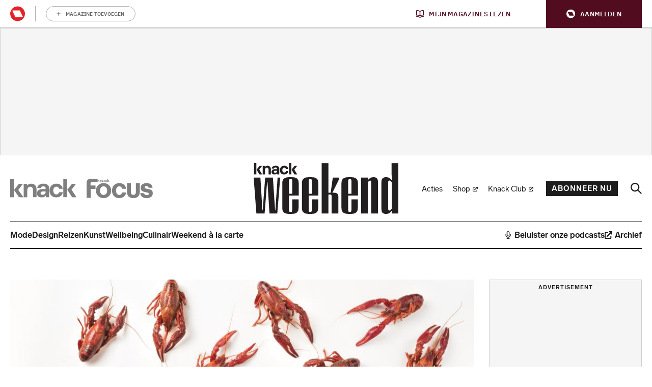

--- FILE ---
content_type: application/javascript
request_url: https://cdn.adshim.com/c6e70e75-57df-4b90-af81-0d1eed260be3/prebid.ee65aeb9.js
body_size: 52976
content:
/** (c) adshim - v.128 */
!function(){"use strict";const e=window,t=e.pbjs=e.pbjs||{};function n(){return t}function i(e){t.installedModules.push(e)}t.cmd=t.cmd||[],t.que=t.que||[],e===window&&(e._pbjsGlobals=e._pbjsGlobals||[],e._pbjsGlobals.push("pbjs"));const r="video",o="banner";function s(e,t,n){return e&&e.includes(t,n)||!1}function a(e,t,n){return e&&e.find(t,n)}const d={buckets:[{max:5,increment:.5}]},c={buckets:[{max:20,increment:.1}]},u={buckets:[{max:20,increment:.01}]},l={buckets:[{max:3,increment:.01},{max:8,increment:.05},{max:20,increment:.5}]},f={buckets:[{max:5,increment:.05},{max:10,increment:.1},{max:20,increment:.5}]};function g(e,t,n){let i="";if(!p(t))return i;const r=t.buckets.reduce((e,t)=>e.max>t.max?e:t,{max:0});let o=0,s=a(t.buckets,t=>{if(e>r.max*n){let e=t.precision;void 0===e&&(e=2),i=(t.max*n).toFixed(e)}else{if(e<=t.max*n&&e>=o*n)return t.min=o,t;o=t.max}});return s&&(i=m(e,s,n)),i}function p(e){if(ve(e)||!e.buckets||!Array.isArray(e.buckets))return!1;let t=!0;return e.buckets.forEach(e=>{e.max&&e.increment||(t=!1)}),t}function m(e,t,n){const i=void 0!==t.precision?t.precision:2,r=t.increment*n,o=t.min*n;let s=Math.floor,a=I.getConfig("cpmRoundingFunction");"function"==typeof a&&(s=a);let d,c,u=Math.pow(10,i+2),l=(e*u-o*u)/(r*u);try{d=s(l)*r+o}catch(e){c=!0}return(c||"number"!=typeof d)&&(ae("Invalid rounding function passed in config"),d=Math.floor(l)*r+o),d=Number(d.toFixed(10)),d.toFixed(i)}var b={JSON_MAPPING:{PL_CODE:"code",PL_SIZE:"sizes",PL_BIDS:"bids",BD_BIDDER:"bidder",BD_ID:"paramsd",BD_PL_ID:"placementId",ADSERVER_TARGETING:"adserverTargeting",BD_SETTING_STANDARD:"standard"},DEBUG_MODE:"pbjs_debug",STATUS:{GOOD:1},CB:{TYPE:{ALL_BIDS_BACK:"allRequestedBidsBack",AD_UNIT_BIDS_BACK:"adUnitBidsBack",BID_WON:"bidWon",REQUEST_BIDS:"requestBids"}},EVENTS:{AUCTION_INIT:"auctionInit",AUCTION_END:"auctionEnd",BID_ADJUSTMENT:"bidAdjustment",BID_TIMEOUT:"bidTimeout",BID_REQUESTED:"bidRequested",BID_RESPONSE:"bidResponse",BID_REJECTED:"bidRejected",NO_BID:"noBid",SEAT_NON_BID:"seatNonBid",BID_WON:"bidWon",BIDDER_DONE:"bidderDone",BIDDER_ERROR:"bidderError",SET_TARGETING:"setTargeting",BEFORE_REQUEST_BIDS:"beforeRequestBids",BEFORE_BIDDER_HTTP:"beforeBidderHttp",REQUEST_BIDS:"requestBids",ADD_AD_UNITS:"addAdUnits",AD_RENDER_FAILED:"adRenderFailed",AD_RENDER_SUCCEEDED:"adRenderSucceeded",TCF2_ENFORCEMENT:"tcf2Enforcement",AUCTION_DEBUG:"auctionDebug",BID_VIEWABLE:"bidViewable",STALE_RENDER:"staleRender",BILLABLE_EVENT:"billableEvent"},AD_RENDER_FAILED_REASON:{PREVENT_WRITING_ON_MAIN_DOCUMENT:"preventWritingOnMainDocument",NO_AD:"noAd",EXCEPTION:"exception",CANNOT_FIND_AD:"cannotFindAd",MISSING_DOC_OR_ADID:"missingDocOrAdid"},EVENT_ID_PATHS:{bidWon:"adUnitCode"},GRANULARITY_OPTIONS:{LOW:"low",MEDIUM:"medium",HIGH:"high",AUTO:"auto",DENSE:"dense",CUSTOM:"custom"},TARGETING_KEYS:{BIDDER:"hb_bidder",AD_ID:"hb_adid",PRICE_BUCKET:"hb_pb",SIZE:"hb_size",DEAL:"hb_deal",SOURCE:"hb_source",FORMAT:"hb_format",UUID:"hb_uuid",CACHE_ID:"hb_cache_id",CACHE_HOST:"hb_cache_host",ADOMAIN:"hb_adomain",ACAT:"hb_acat",CRID:"hb_crid",DSP:"hb_dsp"},DEFAULT_TARGETING_KEYS:{BIDDER:"hb_bidder",AD_ID:"hb_adid",PRICE_BUCKET:"hb_pb",SIZE:"hb_size",DEAL:"hb_deal",FORMAT:"hb_format",UUID:"hb_uuid",CACHE_HOST:"hb_cache_host"},NATIVE_KEYS:{title:"hb_native_title",body:"hb_native_body",body2:"hb_native_body2",privacyLink:"hb_native_privacy",privacyIcon:"hb_native_privicon",sponsoredBy:"hb_native_brand",image:"hb_native_image",icon:"hb_native_icon",clickUrl:"hb_native_linkurl",displayUrl:"hb_native_displayurl",cta:"hb_native_cta",rating:"hb_native_rating",address:"hb_native_address",downloads:"hb_native_downloads",likes:"hb_native_likes",phone:"hb_native_phone",price:"hb_native_price",salePrice:"hb_native_saleprice",rendererUrl:"hb_renderer_url",adTemplate:"hb_adTemplate"},S2S:{SRC:"s2s",DEFAULT_ENDPOINT:"https://prebid.adnxs.com/pbs/v1/openrtb2/auction",SYNCED_BIDDERS_KEY:"pbjsSyncs"},BID_STATUS:{BID_TARGETING_SET:"targetingSet",RENDERED:"rendered",BID_REJECTED:"bidRejected"},REJECTION_REASON:{INVALID:"Bid has missing or invalid properties",INVALID_REQUEST_ID:"Invalid request ID",BIDDER_DISALLOWED:"Bidder code is not allowed by allowedAlternateBidderCodes / allowUnknownBidderCodes",FLOOR_NOT_MET:"Bid does not meet price floor",CANNOT_CONVERT_CURRENCY:"Unable to convert currency"},PREBID_NATIVE_DATA_KEYS_TO_ORTB:{body:"desc",body2:"desc2",sponsoredBy:"sponsored",cta:"ctatext",rating:"rating",address:"address",downloads:"downloads",likes:"likes",phone:"phone",price:"price",salePrice:"saleprice",displayUrl:"displayurl"},NATIVE_ASSET_TYPES:{sponsored:1,desc:2,rating:3,likes:4,downloads:5,price:6,saleprice:7,phone:8,address:9,desc2:10,displayurl:11,ctatext:12},NATIVE_IMAGE_TYPES:{ICON:1,MAIN:3},NATIVE_KEYS_THAT_ARE_NOT_ASSETS:["privacyLink","clickUrl","sendTargetingKeys","adTemplate","rendererUrl","type"]};const h="TRUE"===(y=b.DEBUG_MODE,Ze(re().search)[y]||"").toUpperCase();var y;const v="random",E={};E[v]=!0,E.fixed=!0;const T=v,A={LOW:"low",MEDIUM:"medium",HIGH:"high",AUTO:"auto",DENSE:"dense",CUSTOM:"custom"};const I=function(){let e,t,n,i=[],r=null;function o(){function i(e){return o[e].val}function r(e,t){o[e].val=t}e={};const o={publisherDomain:{set(e){null!=e&&ae("publisherDomain is deprecated and has no effect since v7 - use pageUrl instead"),r("publisherDomain",e)}},priceGranularity:{val:A.MEDIUM,set(e){c(e)&&("string"==typeof e?r("priceGranularity",d(e)?e:A.MEDIUM):he(e)&&(r("customPriceBucket",e),r("priceGranularity",A.CUSTOM),oe("Using custom price granularity")))}},customPriceBucket:{val:{},set(){}},mediaTypePriceGranularity:{val:{},set(e){null!=e&&r("mediaTypePriceGranularity",Object.keys(e).reduce((t,n)=>(c(e[n])?"string"==typeof e?t[n]=d(e[n])?e[n]:i("priceGranularity"):he(e)&&(t[n]=e[n],oe(`Using custom price granularity for ${n}`)):ae(`Invalid price granularity for media type: ${n}`),t),{}))}},bidderSequence:{val:T,set(e){E[e]?r("bidderSequence",e):ae(`Invalid order: ${e}. Bidder Sequence was not set.`)}},auctionOptions:{val:{},set(e){(function(e){if(!he(e))return ae("Auction Options must be an object"),!1;for(let t of Object.keys(e)){if("secondaryBidders"!==t&&"suppressStaleRender"!==t)return ae(`Auction Options given an incorrect param: ${t}`),!1;if("secondaryBidders"===t){if(!me(e[t]))return ae(`Auction Options ${t} must be of type Array`),!1;if(!e[t].every(pe))return ae(`Auction Options ${t} must be only string`),!1}else if("suppressStaleRender"===t&&!ye(e[t]))return ae(`Auction Options ${t} must be of type boolean`),!1}return!0})(e)&&r("auctionOptions",e)}}};let s={debug:h,bidderTimeout:3e3,enableSendAllBids:true,useBidCache:false,deviceAccess:true,timeoutBuffer:400,disableAjaxTimeout:false,maxNestedIframes:10};function d(e){return a(Object.keys(A),t=>e===A[t])}function c(e){if(!e)return de("Prebid Error: no value passed to `setPriceGranularity()`"),!1;if("string"==typeof e)d(e)||ae("Prebid Warning: setPriceGranularity was called with invalid setting, using `medium` as default.");else if(he(e)&&!p(e))return de("Invalid custom price value passed to `setPriceGranularity()`"),!1;return!0}Object.defineProperties(s,Object.fromEntries(Object.entries(o).map(([e,t])=>[e,Object.assign({get:i.bind(null,e),set:r.bind(null,e),enumerable:!0},t)]))),t&&b(Object.keys(t).reduce((e,n)=>(t[n]!==s[n]&&(e[n]=s[n]||{}),e),{})),t=s,n={}}function d(){if(r&&n&&he(n[r])){let e=n[r];return function(){return Array.from.apply(Array,arguments)}(new Set(Object.keys(t).concat(Object.keys(e)))).reduce((n,i)=>(void 0===e[i]?n[i]=t[i]:void 0===t[i]?n[i]=e[i]:he(e[i])?n[i]=nt({},t[i],e[i]):n[i]=e[i],n),{})}return Object.assign({},t)}const[c,u]=[d,function(){const e=d();return Object.defineProperty(e,"ortb2",{get:function(){throw new Error("invalid access to 'orbt2' config - use request parameters instead")}}),e}].map(e=>function(...t){if(t.length<=1&&"function"!=typeof t[0]){const n=t[0];return n?O(e(),n):d()}return m(...t)}),[l,f]=[u,c].map(e=>function(...t){let n=e(...t);return n&&"object"==typeof n&&(n=Me(n)),n});function g(n){if(!he(n))return void de("setConfig options must be an object");let i=Object.keys(n),r={};i.forEach(i=>{let o=n[i];he(e[i])&&he(o)&&(o=Object.assign({},e[i],o));try{r[i]=t[i]=o}catch(e){ae(`Cannot set config for property ${i} : `,e)}}),b(r)}function m(e,t,n={}){let r=t;if("string"!=typeof e&&(r=e,e="*",n=t||{}),"function"!=typeof r)return void de("listener must be a function");const o={topic:e,callback:r};return i.push(o),n.init&&r("*"===e?u():{[e]:u(e)}),function(){i.splice(i.indexOf(o),1)}}function b(e){const t=Object.keys(e);i.filter(e=>s(t,e.topic)).forEach(t=>{t.callback({[t.topic]:e[t.topic]})}),i.filter(e=>"*"===e.topic).forEach(t=>t.callback(e))}function y(e,t=!1){try{!function(e){if(!he(e))throw"setBidderConfig bidder options must be an object";if(!Array.isArray(e.bidders)||!e.bidders.length)throw"setBidderConfig bidder options must contain a bidders list with at least 1 bidder";if(!he(e.config))throw"setBidderConfig bidder options must contain a config object"}(e),e.bidders.forEach(i=>{n[i]||(n[i]={}),Object.keys(e.config).forEach(r=>{let o=e.config[r];if(he(o)){const e=t?nt:Object.assign;n[i][r]=e({},n[i][r]||{},o)}else n[i][r]=o})})}catch(e){de(e)}}function v(e,t){r=e;try{return t()}finally{I()}}function I(){r=null}return o(),{getCurrentBidder:function(){return r},resetBidder:I,getConfig:u,getAnyConfig:c,readConfig:l,readAnyConfig:f,setConfig:g,mergeConfig:function(e){if(!he(e))return void de("mergeConfig input must be an object");const t=nt(d(),e);return g({...t}),t},setDefaults:function(n){he(e)?(Object.assign(e,n),Object.assign(t,n)):de("defaults must be an object")},resetConfig:o,runWithBidder:v,callbackWithBidder:function(e){return function(t){return function(...n){if("function"==typeof t)return v(e,K.call(t,this,...n));ae("config.callbackWithBidder callback is not a function")}}},setBidderConfig:y,getBidderConfig:function(){return n},mergeBidderConfig:function(e){return y(e,!0)}}}();var S=function e(t){var n=Array.isArray(t)?[]:{};for(var i in t){var r=t[i];n[i]=r&&"object"==typeof r?e(r):r}return n};var w=S;const C=0,B=1;class R{#e;#t;static timeout(e=0){return new R(t=>{0===e?t():setTimeout(t,e)})}constructor(e){if("function"!=typeof e)throw new Error("resolver not a function");const t=[],n=[];let[i,r]=[C,B].map(e=>function(o){if(e===C&&"function"==typeof o?.then)o.then(i,r);else if(!t.length)for(t.push(e,o);n.length;)n.shift()()});try{e(i,r)}catch(e){r(e)}this.#e=t,this.#t=n}then(e,t){const n=this.#e;return new this.constructor((i,r)=>{const o=()=>{let o=n[1],[s,a]=n[0]===C?[e,i]:[t,r];if("function"==typeof s){try{o=s(o)}catch(e){return void r(e)}a=i}a(o)};n.length?o():this.#t.push(o)})}catch(e){return this.then(null,e)}finally(e){let t;return this.then(n=>(t=n,e()),n=>(t=this.constructor.reject(n),e())).then(()=>t)}static#n(e,t,n){let i=e.length;function r(){t.apply(this,arguments),--i<=0&&n&&n()}0===e.length&&n?n():e.forEach((e,t)=>this.resolve(e).then(e=>r(!0,e,t),e=>r(!1,e,t)))}static race(e){return new this((t,n)=>{this.#n(e,(e,i)=>e?t(i):n(i))})}static all(e){return new this((t,n)=>{let i=[];this.#n(e,(e,t,r)=>e?i[r]=t:n(t),()=>t(i))})}static allSettled(e){return new this(t=>{let n=[];this.#n(e,(e,t,i)=>n[i]=e?{status:"fulfilled",value:t}:{status:"rejected",reason:t},()=>t(n))})}static resolve(e){return new this(t=>t(e))}static reject(e){return new this((t,n)=>n(e))}}function k({promiseFactory:e=e=>new R(e)}={}){function t(e){return t=>e(t)}let n,i;return{promise:e((e,t)=>{n=e,i=t}),resolve:t(n),reject:t(i)}}function O(e,t,n,i,r){for(t=t.split?t.split("."):t,i=0;i<t.length;i++)e=e?e[t[i]]:r;return e===r?n:e}function _(e,t,n){t.split&&(t=t.split("."));for(var i,r,o=0,s=t.length,a=e;o<s&&"__proto__"!==(r=t[o++])&&"constructor"!==r&&"prototype"!==r;)a=a[r]=o===s?n:typeof(i=a[r])==typeof t?i:0*t[o]!=0||~(""+t[o]).indexOf(".")?{}:[]}var D="Array",U="String",N="Object",j="Boolean",$=Object.prototype.toString;let P,x=Boolean(window.console),q=Boolean(x&&window.console.log),M=Boolean(x&&window.console.info),z=Boolean(x&&window.console.warn),V=Boolean(x&&window.console.error);const G=n();function L(...e){null!=P&&P(...e)}const F={checkCookieSupport:Fe,createTrackPixelIframeHtml:function(e,t=!0,n=""){if(!e)return"";t&&(e=encodeURI(e));n&&(n=`sandbox="${n}"`);return`<iframe ${n} id="${Q()}"\n      frameborder="0"\n      allowtransparency="true"\n      marginheight="0" marginwidth="0"\n      width="0" hspace="0" vspace="0" height="0"\n      style="height:0px;width:0px;display:none;"\n      scrolling="no"\n      src="${e}">\n    </iframe>`},getWindowSelf:ie,getWindowTop:ne,getWindowLocation:re,insertUserSyncIframe:ke,insertElement:we,isFn:ge,triggerPixel:Be,logError:de,logWarn:ae,logMessage:oe,logInfo:se,parseQS:Ze,formatQS:function(e){return Object.keys(e).map(t=>Array.isArray(e[t])?e[t].map(e=>`${t}[]=${e}`).join("&"):`${t}=${e[t]}`).join("&")},deepEqual:tt};let W={};var H={};let K=function(e,t){return t}.bind(null,1,H)()===H?Function.prototype.bind:function(e){var t=this,n=Array.prototype.slice.call(arguments,1);return function(){return t.apply(e,n.concat(Array.prototype.slice.call(arguments)))}};var Y,J=(Y=0,function(){return++Y});function Q(){return J()+Math.random().toString(16).substr(2)}function X(e){return e?(e^(window&&window.crypto&&window.crypto.getRandomValues?crypto.getRandomValues(new Uint8Array(1))[0]%16:16*Math.random())>>e/4).toString(16):([1e7]+-1e3+-4e3+-8e3+-1e11).replace(/[018]/g,X)}function Z(e){return e&&Object.getOwnPropertyNames(e).length>0?(t=e,Object.keys(t)).map(t=>`${t}=${encodeURIComponent(De(e,t))}`).join("&"):"";var t}function ee(e){var t=[];if("string"==typeof e){var n=e.split(","),i=/^(\d)+x(\d)+$/i;if(n)for(var r in n)Se(n,r)&&n[r].match(i)&&t.push(n[r])}else if("object"==typeof e){var o=e.length;if(o>0)if(2===o&&"number"==typeof e[0]&&"number"==typeof e[1])t.push(te(e));else for(var s=0;s<o;s++)t.push(te(e[s]))}return t}function te(e){if(function(e){return me(e)&&2===e.length&&!isNaN(e[0])&&!isNaN(e[1])}(e))return e[0]+"x"+e[1]}function ne(){return window.top}function ie(){return window.self}function re(){return window.location}function oe(){le()&&q&&console.log.apply(console,ue(arguments,"MESSAGE:"))}function se(){le()&&M&&console.info.apply(console,ue(arguments,"INFO:"))}function ae(){le()&&z&&console.warn.apply(console,ue(arguments,"WARNING:")),L(b.EVENTS.AUCTION_DEBUG,{type:"WARNING",arguments:arguments})}function de(){le()&&V&&console.error.apply(console,ue(arguments,"ERROR:")),L(b.EVENTS.AUCTION_DEBUG,{type:"ERROR",arguments:arguments})}function ce(e){function t(t){return function(...n){t(e,...n)}}return{logError:t(de),logWarn:t(ae),logMessage:t(oe),logInfo:t(se)}}function ue(e,t){e=[].slice.call(e);let n=I.getCurrentBidder();return t&&e.unshift(t),n&&e.unshift(i("#aaa")),e.unshift(i("#3b88c3")),e.unshift("%cPrebid"+(n?`%c${n}`:"")),e;function i(e){return`display: inline-block; color: #fff; background: ${e}; padding: 1px 4px; border-radius: 3px;`}}function le(){return!!I.getConfig("debug")}function fe(e,t){return $.call(e)==="[object "+t+"]"}function ge(e){return fe(e,"Function")}function pe(e){return fe(e,U)}function me(e){return fe(e,D)}function be(e){return fe(e,"Number")}function he(e){return fe(e,N)}function ye(e){return fe(e,j)}function ve(e){if(!e)return!0;if(me(e)||pe(e))return!(e.length>0);for(var t in e)if(hasOwnProperty.call(e,t))return!1;return!0}function Ee(e){return pe(e)&&(!e||0===e.length)}function Te(e,t){if(!ve(e)){if(ge(e.forEach))return e.forEach(t,this);var n=0,i=e.length;if(i>0)for(;n<i;n++)t(e[n],n,e);else for(n in e)hasOwnProperty.call(e,n)&&t.call(this,e[n],n)}}function Ae(e,t){if(ve(e))return!1;if(ge(e.indexOf))return-1!==e.indexOf(t);for(var n=e.length;n--;)if(e[n]===t)return!0;return!1}function Ie(e,t){if(ve(e))return[];if(ge(e.map))return e.map(t);var n=[];return Te(e,function(i,r){n.push(t(i,r,e))}),n}function Se(e,t){return e.hasOwnProperty?e.hasOwnProperty(t):void 0!==e[t]&&e.constructor.prototype[t]!==e[t]}function we(e,t,n,i){let r;t=t||document,r=n?t.getElementsByTagName(n):t.getElementsByTagName("head");try{if(r=r.length?r:t.getElementsByTagName("body"),r.length){r=r[0];let t=i?null:r.firstChild;return r.insertBefore(e,t)}}catch(e){}}function Ce(e,t){let n=null;return new R(i=>{const r=function(){e.removeEventListener("load",r),e.removeEventListener("error",r),null!=n&&window.clearTimeout(n),i()};e.addEventListener("load",r),e.addEventListener("error",r),null!=t&&(n=window.setTimeout(r,t))})}function Be(e,t,n){const i=new Image;t&&F.isFn(t)&&Ce(i,n).then(t),i.src=e}function Re({source:e,burl:t}){e===b.S2S.SRC&&t&&F.triggerPixel(t)}function ke(e,t,n){let i=F.createTrackPixelIframeHtml(e,!1,"allow-scripts allow-same-origin"),r=document.createElement("div");r.innerHTML=i;let o=r.firstChild;t&&F.isFn(t)&&Ce(o,n).then(t),F.insertElement(o,document,"html",!0)}function Oe(e,t,n){return n.indexOf(e)===t}function _e(e,t){return e.concat(t)}function De(e,t){return e[t]}function Ue(e=G.adUnits){return e.map(e=>e.bids.map(e=>e.bidder).reduce(_e,[])).reduce(_e,[]).filter(e=>void 0!==e).filter(Oe)}function Ne(){if(window.googletag&&ge(window.googletag.pubads)&&ge(window.googletag.pubads().getSlots))return!0}const je=Pe("timeToRespond",(e,t)=>e>t),$e=Pe("responseTimestamp",(e,t)=>e>t);function Pe(e,t){return(n,i)=>n.cpm===i.cpm?t(n[e],i[e])?i:n:n.cpm<i.cpm?i:n}function xe(e){let t=e.length;for(;t>0;){let n=Math.floor(Math.random()*t);t--;let i=e[t];e[t]=e[n],e[n]=i}return e}function qe(e,t){return s(e,t&&t.adUnitCode)}function Me(e){return w(e)}function ze(e,t){if(e)return e.replace(/\$\{AUCTION_PRICE\}/g,t)}function Ve(e,t){if(e&&t&&"string"==typeof t)return e.replace(/\${CLICKTHROUGH}/g,t)}function Ge(){return(new Date).getTime()}function Le(){return!1!==I.getConfig("deviceAccess")}function Fe(){if(window.navigator.cookieEnabled||document.cookie.length)return!0}function We(e,t){if(t<1)throw new Error(`numRequiredCalls must be a positive number. Got ${t}`);let n=0;return function(){n++,n===t&&e.apply(this,arguments)}}function He(e,t){return e.reduce(function(e,n){return(e[n[t]]=e[n[t]]||[]).push(n),e},{})}function Ke(e,t){return t.filter(t=>e[t]).reduce((t,n)=>Object.assign(t,{[n]:e[n]}),{})}function Ye(e){const t=["banner","native","video"],n=["instream","outstream","adpod"];return!!Object.keys(e).every(e=>s(t,e))&&(!e.video||!e.video.context||s(n,e.video.context))}function Je(e,t,n){return e.filter(e=>e.code===t).map(e=>e.bids).reduce(_e,[]).filter(e=>e.bidder===n).map(e=>e.params||{})}function Qe(e){return Number.isInteger?Number.isInteger(e):"number"==typeof e&&isFinite(e)&&Math.floor(e)===e}function Xe(e,t){return me(e)&&(!t||e.length===t)&&e.every(e=>Qe(e))}function Ze(e){return e?e.replace(/^\?/,"").split("&").reduce((e,t)=>{let[n,i]=t.split("=");return/\[\]$/.test(n)?(n=n.replace("[]",""),e[n]=e[n]||[],e[n].push(i)):e[n]=i||"",e},{}):{}}function et(e,t){let n=document.createElement("a");t&&"noDecodeWholeURL"in t&&t.noDecodeWholeURL?n.href=e:n.href=decodeURIComponent(e);let i=t&&"decodeSearchAsString"in t&&t.decodeSearchAsString;return{href:n.href,protocol:(n.protocol||"").replace(/:$/,""),hostname:n.hostname,port:+n.port,pathname:n.pathname.replace(/^(?!\/)/,"/"),search:i?n.search:F.parseQS(n.search||""),hash:(n.hash||"").replace(/^#/,""),host:n.host||window.location.host}}function tt(e,t,{checkTypes:n=!1}={}){if(e===t)return!0;if("object"!=typeof e||null===e||"object"!=typeof t||null===t||n&&e.constructor!==t.constructor)return!1;if(Object.keys(e).length!==Object.keys(t).length)return!1;for(let i in e){if(!t.hasOwnProperty(i))return!1;if(!tt(e[i],t[i],{checkTypes:n}))return!1}return!0}function nt(e,...t){if(!t.length)return e;const n=t.shift();if(he(e)&&he(n))for(const t in n)he(n[t])?(e[t]||Object.assign(e,{[t]:{}}),nt(e[t],n[t])):me(n[t])?e[t]?me(e[t])&&n[t].forEach(n=>{let i=1;for(let r=0;r<e[t].length;r++)if(tt(e[t][r],n)){i=0;break}i&&e[t].push(n)}):Object.assign(e,{[t]:[...n[t]]}):Object.assign(e,{[t]:n[t]});return nt(e,...t)}function it(e,t=function(e){return e}){const n=new Map,i=function(){const i=t.apply(this,arguments);return n.has(i)||n.set(i,e.apply(this,arguments)),n.get(i)};return i.clear=n.clear.bind(n),i}const rt=new class{constructor(e,t){this.getSettings=e,this.defaultScope=t}get(e,t){let n=this.getOwn(e,t);return void 0===n&&(n=this.getOwn(null,t)),n}getOwn(e,t){return e=this.#i(e),O(this.getSettings(),`${e}.${t}`)}getScopes(){return Object.keys(this.getSettings()).filter(e=>e!==this.defaultScope)}settingsFor(e){return nt({},this.ownSettingsFor(null),this.ownSettingsFor(e))}ownSettingsFor(e){return e=this.#i(e),this.getSettings()[e]||{}}#i(e){return null==e?this.defaultScope:e}}(()=>n().bidderSettings||{},b.JSON_MAPPING.BD_SETTING_STANDARD),ot="prebid",st="bidder",at="userId",dt="analytics";mt.SYNC=1,mt.ASYNC=2,mt.QUEUE=4;var ct="fun-hooks";var ut=Object.freeze({useProxy:!0,ready:0}),lt=new WeakMap,ft="2,1,0"===[1].reduce(function(e,t,n){return[e,t,n]},2).toString()?Array.prototype.reduce:function(e,t){var n,i=Object(this),r=i.length>>>0,o=0;if(t)n=t;else{for(;o<r&&!(o in i);)o++;n=i[o++]}for(;o<r;)o in i&&(n=e(n,i[o],o,i)),o++;return n};function gt(e,t){return Array.prototype.slice.call(e,t)}var pt=Object.assign||function(e){return ft.call(gt(arguments,1),function(e,t){return t&&Object.keys(t).forEach(function(n){e[n]=t[n]}),e},e)};function mt(e){var t,n={},i=[];function r(e,t){return"function"==typeof e?d.call(null,"sync",e,t):"string"==typeof e&&"function"==typeof t?d.apply(null,arguments):"object"==typeof e?o.apply(null,arguments):void 0}function o(e,t,n){var i=!0;void 0===t&&(t=Object.getOwnPropertyNames(e),i=!1);var r={},o=["constructor"];do{(t=t.filter(function(t){return!("function"!=typeof e[t]||-1!==o.indexOf(t)||t.match(/^_/))})).forEach(function(t){var i=t.split(":"),o=i[0],s=i[1]||"sync";if(!r[o]){var a=e[o];r[o]=e[o]=d(s,a,n?[n,o]:void 0)}}),e=Object.getPrototypeOf(e)}while(i&&e);return r}function s(e){var r=Array.isArray(e)?e:e.split(".");return ft.call(r,function(n,o,s){var d=n[o],c=!1;return d||(s===r.length-1?(t||i.push(function(){c||console.warn(ct+": referenced '"+e+"' but it was never created")}),n[o]=a(function(e){n[o]=e,c=!0})):n[o]={})},n)}function a(e){var t=[],n=[],i=function(){},r={before:function(e,n){return s.call(this,t,"before",e,n)},after:function(e,t){return s.call(this,n,"after",e,t)},getHooks:function(e){var i=t.concat(n);"object"==typeof e&&(i=i.filter(function(t){return Object.keys(e).every(function(n){return t[n]===e[n]})}));try{pt(i,{remove:function(){return i.forEach(function(e){e.remove()}),this}})}catch(e){console.error("error adding `remove` to array, did you modify Array.prototype?")}return i},removeAll:function(){return this.getHooks().remove()}},o={install:function(r,o,s){this.type=r,i=s,s(t,n),e&&e(o)}};return lt.set(r.after,o),r;function s(e,r,o,s){var a={hook:o,type:r,priority:s||10,remove:function(){var r=e.indexOf(a);-1!==r&&(e.splice(r,1),i(t,n))}};return e.push(a),e.sort(function(e,t){return t.priority-e.priority}),i(t,n),this}}function d(n,r,o){var d=r.after&&lt.get(r.after);if(d){if(d.type!==n)throw ct+": recreated hookable with different type";return r}var c,u,l=o?s(o):a(),f={get:function(e,t){return l[t]||Reflect.get.apply(Reflect,arguments)}};return t||i.push(g),e.useProxy&&"function"==typeof Proxy&&Proxy.revocable?u=new Proxy(r,f):(u=function(){return f.apply?f.apply(r,this,gt(arguments)):r.apply(this,arguments)},pt(u,l)),lt.get(u.after).install(n,u,function(e,t){var i,r=[];e.length||t.length?(e.forEach(o),i=r.push(void 0)-1,t.forEach(o),c=function(e,t,o){var s,a=0,d="async"===n&&"function"==typeof o[o.length-1]&&o.pop();function c(e){"sync"===n?s=e:d&&d.apply(null,arguments)}function u(e){if(r[a]){var i=gt(arguments);return u.bail=c,i.unshift(u),r[a++].apply(t,i)}"sync"===n?s=e:d&&d.apply(null,arguments)}return r[i]=function(){var i=gt(arguments,1);"async"===n&&d&&(delete u.bail,i.push(u));var r=e.apply(t,i);"sync"===n&&u(r)},u.apply(null,o),s}):c=void 0;function o(e){r.push(e.hook)}g()}),u;function g(){!t&&("sync"!==n||e.ready&mt.SYNC)&&("async"!==n||e.ready&mt.ASYNC)?"sync"!==n&&e.ready&mt.QUEUE?f.apply=function(){var e=arguments;i.push(function(){u.apply(e[1],e[2])})}:f.apply=function(){throw ct+": hooked function not ready"}:f.apply=c}}return(e=pt({},ut,e)).ready?r.ready=function(){t=!0,function(e){for(var t;t=e.shift();)t()}(i)}:t=!0,r.get=s,r}var bt=mt;let ht=bt({ready:bt.SYNC|bt.ASYNC|bt.QUEUE});const yt=k();ht.ready=(()=>{const e=ht.ready;return function(){try{return e.apply(ht,arguments)}finally{yt.resolve()}}})();const vt=yt.promise,Et=ht.get;const Tt="component",At=Tt+"Type",It=Tt+"Name",St="adapterCode",wt="storageType",Ct="configName",Bt="syncType",Rt="syncUrl",kt="_config";function Ot(e){return function(t,n,i){const r={[At]:t,[It]:n,[Tt]:`${t}.${n}`};return t===st&&(r[St]=e(n)),_t(Object.assign(r,i))}}const _t=ht("sync",e=>e);const[Dt,Ut]=function(e=ce("Activity control:")){const t={};function n(e){return t[e]=t[e]||[]}function i(t,n,i,r){let o;try{o=i(r)}catch(i){e.logError(`Exception in rule ${n} for '${t}'`,i),o={allow:!1,reason:i}}return o&&Object.assign({activity:t,name:n,component:r[Tt]},o)}const r={};function o({activity:t,name:n,allow:i,reason:o,component:s}){const a=`${n} ${i?"allowed":"denied"} '${t}' for '${s}'${o?":":""}`,d=r.hasOwnProperty(a);if(d&&clearTimeout(r[a]),r[a]=setTimeout(()=>delete r[a],1e3),!d){const t=[a];o&&t.push(o),(i?e.logInfo:e.logWarn).apply(e,t)}}return[function(e,t,i,r=10){const o=n(e),s=o.findIndex(([e])=>r<e),a=[r,t,i];return o.splice(s<0?o.length:s,0,a),function(){const e=o.indexOf(a);e>=0&&o.splice(e,1)}},function(e,t){let r,s;for(const[a,d,c]of n(e)){if(r!==a&&s)break;r=a;const n=i(e,d,c,t);if(n){if(!n.allow)return o(n),!1;s=n}}return s&&o(s),!0}]}(),Nt="accessDevice",jt="syncUser",$t="fetchBids",Pt="transmitEids",xt="transmitUfpd",qt="transmitPreciseGeo",Mt="transmitTid";function zt(e=3e3,{request:t,done:n}={}){return function(i,r,o,s={}){try{let d,c=s.method||(o?"POST":"GET"),u=document.createElement("a");u.href=i;let l="object"==typeof r&&null!==r?r:{success:function(){oe("xhr success")},error:function(e){de("xhr error",null,e)}};if("function"==typeof r&&(l.success=r),d=new window.XMLHttpRequest,d.onreadystatechange=function(){if(4===d.readyState){"function"==typeof n&&n(u.origin);let e=d.status;e>=200&&e<300||304===e?l.success(d.responseText,d):l.error(d.statusText,d)}},I.getConfig("disableAjaxTimeout")||(d.ontimeout=function(){de("  xhr timeout after ",d.timeout,"ms")}),"GET"===c&&o){let e=et(i,s);Object.assign(e.search,o),i=((a=e).protocol||"http")+"://"+(a.host||a.hostname+(a.port?`:${a.port}`:""))+(a.pathname||"")+(a.search?`?${F.formatQS(a.search||"")}`:"")+(a.hash?`#${a.hash}`:"")}d.open(c,i,!0),I.getConfig("disableAjaxTimeout")||(d.timeout=e),s.withCredentials&&(d.withCredentials=!0),Te(s.customHeaders,(e,t)=>{d.setRequestHeader(t,e)}),s.preflight&&d.setRequestHeader("X-Requested-With","XMLHttpRequest"),d.setRequestHeader("Content-Type",s.contentType||"text/plain"),"function"==typeof t&&t(u.origin),"POST"===c&&o?d.send(o):d.send()}catch(e){de("xhr construction",e),"object"==typeof r&&null!==r&&r.error(e)}var a}}function Vt(e,{index:t=oi.index}={}){const n=e.vastXml?e.vastXml:(i=e.vastUrl,r=e.vastImpUrl,`<VAST version="3.0">\n    <Ad>\n      <Wrapper>\n        <AdSystem>prebid.org wrapper</AdSystem>\n        <VASTAdTagURI><![CDATA[${i}]]></VASTAdTagURI>\n        <Impression>${r?`<![CDATA[${r}]]>`:""}</Impression>\n        <Creatives></Creatives>\n      </Wrapper>\n    </Ad>\n  </VAST>`);var i,r;const o=t.getAuction(e);let s={type:"xml",value:n,ttlseconds:Number(e.ttl)+15};return I.getConfig("cache.vasttrack")&&(s.bidder=e.bidder,s.bidid=e.requestId,s.aid=e.auctionId),null!=o&&(s.timestamp=o.getAuctionStart()),"string"==typeof e.customCacheKey&&""!==e.customCacheKey&&(s.key=e.customCacheKey),s}function Gt(e,t,n=zt){const i={puts:e.map(Vt)};n(I.getConfig("cache.timeout"))(I.getConfig("cache.url"),function(e){return{success:function(t){let n;try{n=JSON.parse(t).responses}catch(t){return void e(t,[])}n?e(null,n):e(new Error("The cache server didn't respond with a responses property."),[])},error:function(t,n){e(new Error(`Error storing video ad in the cache: ${t}: ${JSON.stringify(n)}`),[])}}}(t),JSON.stringify(i),{contentType:"text/plain",withCredentials:!0})}const Lt=new WeakMap,Ft=["debugging","adloox","criteo","outstream","adagio","spotx","browsi","brandmetrics","justtag","tncId","akamaidap","ftrackId","inskin","hadron","medianet","improvedigital","aaxBlockmeter","confiant","arcspan","airgrid","clean.io","a1Media"];function Wt(e,t,n,i,r){if(!t||!e)return void de("cannot load external script without url and moduleCode");if(!s(Ft,t))return void de(`${t} not whitelisted for loading external JavaScript`);i||(i=document);const o=c(i,e);if(o)return n&&"function"==typeof n&&(o.loaded?n():o.callbacks.push(n)),o.tag;const a=Lt.get(i)||{},d={loaded:!1,tag:null,callbacks:[]};return a[e]=d,Lt.set(i,a),n&&"function"==typeof n&&d.callbacks.push(n),ae(`module ${t} is loading external JavaScript`),function(t,n,i,r){i||(i=document);var o=i.createElement("script");o.type="text/javascript",o.async=!0;const s=c(i,e);s&&(s.tag=o);o.readyState?o.onreadystatechange=function(){"loaded"!==o.readyState&&"complete"!==o.readyState||(o.onreadystatechange=null,n())}:o.onload=function(){n()};o.src=t,r&&function(e,t){for(let n in t)t.hasOwnProperty(n)&&e.setAttribute(n,t[n])}(o,r);return we(o,i),o}(e,function(){d.loaded=!0;try{for(let e=0;e<d.callbacks.length;e++)d.callbacks[e]()}catch(e){de("Error executing callback","adloader.js:loadExternalScript",e)}},i,r);function c(e,t){const n=Lt.get(e);return n&&n[t]?n[t]:null}}const Ht=n();function Kt(e){const{url:t,config:n,id:i,callback:r,loaded:o,adUnitCode:s,renderNow:d}=e;this.url=t,this.config=n,this.handlers={},this.id=i,this.renderNow=d,this.loaded=o,this.cmd=[],this.push=e=>{"function"==typeof e?this.loaded?e.call():this.cmd.push(e):de("Commands given to Renderer.push must be wrapped in a function")},this.callback=r||(()=>{this.loaded=!0,this.process()}),this.render=function(){const e=arguments,n=()=>{this._render?this._render.apply(this,e):ae("No render function was provided, please use .setRender on the renderer")};!function(e){const t=Ht.adUnits,n=a(t,t=>t.code===e);if(!n)return!1;const i=O(n,"renderer"),r=!!(i&&i.url&&i.render),o=O(n,"mediaTypes.video.renderer"),s=!!(o&&o.url&&o.render);return!!(r&&!0!==i.backupOnly||s&&!0!==o.backupOnly)}(s)?d?n():(this.cmd.unshift(n),Wt(t,"outstream",this.callback,this.documentContext)):(ae(`External Js not loaded by Renderer since renderer url and callback is already defined on adUnit ${s}`),n())}.bind(this)}function Yt(e){return!(!e||!e.url&&!e.renderNow)}function Jt(e,t,n){let i=null;e.config&&e.config.documentResolver&&(i=e.config.documentResolver(t,document,n)),i||(i=document),e.documentContext=i,e.render(t,e.documentContext)}Kt.install=function({url:e,config:t,id:n,callback:i,loaded:r,adUnitCode:o,renderNow:s}){return new Kt({url:e,config:t,id:n,callback:i,loaded:r,adUnitCode:o,renderNow:s})},Kt.prototype.getConfig=function(){return this.config},Kt.prototype.setRender=function(e){this._render=e},Kt.prototype.setEventHandlers=function(e){this.handlers=e},Kt.prototype.handleVideoEvent=function({id:e,eventName:t}){"function"==typeof this.handlers[t]&&this.handlers[t](),oe(`Prebid Renderer event for id ${e} type ${t}`)},Kt.prototype.process=function(){for(;this.cmd.length>0;)try{this.cmd.shift().call()}catch(e){de("Error processing Renderer command: ",e)}};const Qt=Ot(e=>Er.resolveAlias(e));I.setDefaults({userSync:Me({syncEnabled:!0,filterSettings:{image:{bidders:"*",filter:"include"}},syncsPerBidder:5,syncDelay:3e3,auctionDelay:0})});const Xt=Cr("usersync");const Zt=function(e){let t={},n={image:[],iframe:[]},i=new Set,r={},o={image:!0,iframe:!1},a=e.config;function d(){if(a.syncEnabled&&e.browserSupportsCookies){try{!function(){if(!o.iframe)return;c(n.iframe,e=>{let[t,i]=e;oe(`Invoking iframe user sync for bidder: ${t}`),ke(i),function(e,t){e.image=e.image.filter(e=>e[0]!==t)}(n,t)})}(),function(){if(!o.image)return;c(n.image,e=>{let[t,n]=e;oe(`Invoking image pixel user sync for bidder: ${t}`),Be(n)})}()}catch(e){return de("Error firing user syncs",e)}n={image:[],iframe:[]}}}function c(e,t){xe(e).forEach(t)}function u(e,t){let n=a.filterSettings;if(function(e,t){if(e.all&&e[t])return ae(`Detected presence of the "filterSettings.all" and "filterSettings.${t}" in userSync config.  You cannot mix "all" with "iframe/image" configs; they are mutually exclusive.`),!1;let n=e.all?e.all:e[t],i=e.all?"all":t;if(!n)return!1;let r=n.filter,o=n.bidders;if(r&&"include"!==r&&"exclude"!==r)return ae(`UserSync "filterSettings.${i}.filter" setting '${r}' is not a valid option; use either 'include' or 'exclude'.`),!1;if("*"!==o&&!(Array.isArray(o)&&o.length>0&&o.every(e=>pe(e)&&"*"!==e)))return ae(`Detected an invalid setup in userSync "filterSettings.${i}.bidders"; use either '*' (to represent all bidders) or an array of bidders.`),!1;return!0}(n,e)){o[e]=!0;let i=n.all?n.all:n[e],r="*"===i.bidders?[t]:i.bidders;const a={include:(e,t)=>!s(e,t),exclude:(e,t)=>s(e,t)};return a[i.filter||"include"](r,t)}return!o[e]}return I.getConfig("userSync",e=>{if(e.userSync){let t=e.userSync.filterSettings;he(t)&&(t.image||t.all||(e.userSync.filterSettings.image={bidders:"*",filter:"include"}))}a=Object.assign(a,e.userSync)}),e.regRule(jt,"userSync config",e=>{if(!a.syncEnabled)return{allow:!1,reason:"syncs are disabled"};if(e[At]===st){const n=e[Bt],i=e[It];if(!t.canBidderRegisterSync(n,i))return{allow:!1,reason:`${n} syncs are not enabled for ${i}`}}}),t.registerSync=(t,o,s)=>i.has(o)?oe(`already fired syncs for "${o}", ignoring registerSync call`):a.syncEnabled&&me(n[t])?o?0!==a.syncsPerBidder&&Number(r[o])>=a.syncsPerBidder?ae(`Number of user syncs exceeded for "${o}"`):void(e.isAllowed(jt,Qt(st,o,{[Bt]:t,[Rt]:s}))&&(n[t].push([o,s]),r=function(e,t){return e[t]?e[t]+=1:e[t]=1,e}(r,o))):ae("Bidder is required for registering sync"):ae(`User sync type "${t}" not supported`),t.bidderDone=i.add.bind(i),t.syncUsers=(e=0)=>{if(e)return setTimeout(d,Number(e));d()},t.triggerUserSyncs=()=>{a.enableOverride&&t.syncUsers()},t.canBidderRegisterSync=(e,t)=>!a.filterSettings||!u(e,t),t}(Object.defineProperties({config:I.getConfig("userSync"),isAllowed:Ut,regRule:Dt},{browserSupportsCookies:{get:function(){return!/^((?!chrome|android|crios|fxios).)*safari/i.test(navigator.userAgent)&&Xt.cookiesAreEnabled()}}})),en="outstream";const tn=ht("sync",function(e,t,n,i,r){return n&&(r||i!==en)?I.getConfig("cache.url")||!e.vastXml||e.vastUrl?!(!e.vastUrl&&!e.vastXml):(de('\n        This bid contains only vastXml and will not work when a prebid cache url is not specified.\n        Try enabling prebid cache with pbjs.setConfig({ cache: {url: "..."} });\n      '),!1):!(i===en&&!r)||!!(e.renderer||t&&t.renderer||n.renderer)},"checkVideoBidSetup");var nn=Array.prototype.slice,rn=Array.prototype.push,on=Ie(b.EVENTS,function(e){return e}),sn=b.EVENT_ID_PATHS,an=[];const dn=function(){var e={},t={};return t.on=function(t,n,i){if(function(e){return Ae(on,e)}(t)){var r=e[t]||{que:[]};i?(r[i]=r[i]||{que:[]},r[i].que.push(n)):r.que.push(n),e[t]=r}else de("Wrong event name : "+t+" Valid event names :"+on)},t.emit=function(t){!function(t,n){oe("Emitting event for: "+t);var i=n[0]||{},r=i[sn[t]],o=e[t]||{que:[]},s=Ie(o,function(e,t){return t}),a=[];an.push({eventType:t,args:i,id:r,elapsedTime:window.performance&&window.performance.now&&window.performance.now()||0}),r&&Ae(s,r)&&rn.apply(a,o[r].que),rn.apply(a,o.que),Te(a,function(e){if(e)try{e.apply(null,n)}catch(e){de("Error executing handler:","events.js",e)}})}(t,nn.call(arguments,1))},t.off=function(t,n,i){var r=e[t];ve(r)||ve(r.que)&&ve(r[i])||i&&(ve(r[i])||ve(r[i].que))||(i?Te(r[i].que,function(e){var t=r[i].que;e===n&&t.splice(t.indexOf(e),1)}):Te(r.que,function(e){var t=r.que;e===n&&t.splice(t.indexOf(e),1)}),e[t]=r)},t.get=function(){return e},t.addEvents=function(e){on=on.concat(e)},t.getEvents=function(){var e=[];return Te(an,function(t){var n=Object.assign({},t);e.push(n)}),e},t}();var cn;cn=dn.emit.bind(dn),P=cn;const{on:un,off:ln,get:fn,getEvents:gn,emit:pn,addEvents:mn}=dn,bn="performanceMetrics",hn=window.performance&&window.performance.now?()=>window.performance.now():()=>Date.now(),yn=new WeakMap;function vn({now:e=hn,mkNode:t=An,mkTimer:n=Tn,mkRenamer:i=e=>e,nodes:r=yn}={}){return function(){return function o(s,a=e=>({forEach(t){t(e)}})){a=i(a);const d=(c="timestamps",function(e){return s.dfWalk({visit(t,n){const i=n[c];if(i.hasOwnProperty(e))return i[e]}})});var c;function u(e,t){const n=a(e);s.dfWalk({follow:(e,t)=>t.propagate&&(!e||!e.stopPropagation),visit(e,i){n.forEach(n=>{null==e?i.metrics[n]=t:(i.groups.hasOwnProperty(n)||(i.groups[n]=[]),i.groups[n].push(t))})}})}function l(t){return n(e,e=>u(t,e))}function f(){let e={};return s.dfWalk({visit(t,n){e=Object.assign({},!t||t.includeGroups?n.groups:null,n.metrics,e)}}),e}const g={startTiming:l,measureTime:function(e,t){return l(e).stopAfter(t)()},measureHookTime:function(e,t,n){const i=l(e);return n(function(e){const t=i.stopBefore(e);return t.bail=e.bail&&i.stopBefore(e.bail),t.stopTiming=i,t.untimed=e,t}(t))},checkpoint:function(t){s.timestamps[t]=e()},timeSince:function(t,n){const i=d(t),r=null!=i?e()-i:null;return null!=n&&u(n,r),r},timeBetween:function(e,t,n){const i=d(e),r=d(t),o=null!=i&&null!=r?r-i:null;return null!=n&&u(n,o),o},setMetric:u,getMetrics:f,fork:function({propagate:e=!0,stopPropagation:n=!1,includeGroups:i=!1}={}){return o(t([[s,{propagate:e,stopPropagation:n,includeGroups:i}]]),a)},join:function(e,{propagate:t=!0,stopPropagation:n=!1,includeGroups:i=!1}={}){const o=r.get(e);null!=o&&o.addParent(s,{propagate:t,stopPropagation:n,includeGroups:i})},newMetrics:function(){return o(s.newSibling(),a)},renameWith:function(e){return o(s,e)},toJSON:()=>f()};return r.set(g,s),g}(t([]))}}function En(e,t,n){return function(){t&&t();try{return e.apply(this,arguments)}finally{n&&n()}}}function Tn(e,t){const n=e();let i=!1;function r(){i||(t(e()-n),i=!0)}return r.stopBefore=e=>En(e,r),r.stopAfter=e=>En(e,null,r),r}function An(e){return{metrics:{},timestamps:{},groups:{},addParent(t,n){e.push([t,n])},newSibling:()=>An(e.slice()),dfWalk({visit:t,follow:n=()=>!0,visited:i=new Set,inEdge:r}={}){let o;if(!i.has(this)){if(i.add(this),o=t(r,this),null!=o)return o;for(const[s,a]of e)if(n(r,a)&&(o=s.dfWalk({visit:t,follow:n,visited:i,inEdge:a}),null!=o))return o}}}}const In=(()=>{const e=function(){},t=()=>({}),n={forEach:e},i=()=>null;i.stopBefore=e=>e,i.stopAfter=e=>e;const r=Object.defineProperties({dfWalk:e,newSibling:()=>r,addParent:e},Object.fromEntries(["metrics","timestamps","groups"].map(e=>[e,{get:t}])));return vn({now:()=>0,mkNode:()=>r,mkRenamer:()=>()=>n,mkTimer:()=>i,nodes:{get:e,set:e}})()})();let Sn=!0;function wn(e){return Sn&&e||In}I.getConfig(bn,e=>{Sn=!!e[bn]});const Cn=(()=>{const e=vn();return function(){return Sn?e():In}})();const Bn=(Rn="requestBids.",kn=e=>e.metrics,function(e,t){return function(n,...i){const r=this;return wn(kn.apply(r,i)).measureHookTime(Rn+e,n,function(e){return t.call(r,e,...i)})}});var Rn,kn;const{syncUsers:On}=Zt,_n="completed";un(b.EVENTS.BID_ADJUSTMENT,function(e){!function(e){let t=function(e,t,n,{index:i=oi.index,bs:r=rt}={}){n=n||i.getBidRequest(t);const o=t?.adapterCode,s=t?.bidderCode||n?.bidder,a=r.get(t?.adapterCode,"adjustAlternateBids"),d=r.getOwn(s,"bidCpmAdjustment")||r.get(a?o:s,"bidCpmAdjustment");if(d&&"function"==typeof d)try{return d(e,Object.assign({},t),n)}catch(e){de("Error during bid adjustment",e)}return e}(e.cpm,e);t>=0&&(e.cpm=t)}(e)});const Dn={},Un={},Nn=[],jn=n();function $n({adUnits:e,adUnitCodes:t,callback:n,cbTimeout:i,labels:o,auctionId:a,ortb2Fragments:p,metrics:m}){m=wn(m);const h=e,y=o,v=t,E=a||X(),T=i,A=new Set;let S,w,C,B,k=[],_=n,D=[],U=[],N=[],j=[],$=[];function P(){return{auctionId:E,timestamp:S,auctionEnd:w,auctionStatus:B,adUnits:h,adUnitCodes:v,labels:y,bidderRequests:D,noBids:N,bidsReceived:U,bidsRejected:k,winningBids:j,timeout:T,metrics:m,seatNonBids:$}}function x(t,n){if(n&&clearTimeout(C),void 0===w){let n=[];t&&(oe(`Auction ${E} timedOut`),i=A,n=D.map(e=>(e.bids||[]).filter(e=>!i.has(e.bidder))).reduce(_e,[]),n.length&&pn(b.EVENTS.BID_TIMEOUT,n)),B=_n,w=Date.now(),m.checkpoint("auctionEnd"),m.timeBetween("requestBids","auctionEnd","requestBids.total"),m.timeBetween("callBids","auctionEnd","requestBids.callBids"),pn(b.EVENTS.AUCTION_END,P()),qn(h,function(){try{if(null!=_){const e=v,n=U.filter(K.call(qe,this,e)).reduce(ii,{});_.apply(jn,[n,t,E]),_=null}}catch(e){de("Error executing bidsBackHandler",null,e)}finally{n.length&&Er.callTimedOutBidders(e,n,T);let t=I.getConfig("userSync")||{};t.enableOverride||On(t.syncDelay)}})}var i}function q(){I.resetBidder(),se(`Bids Received for Auction with id: ${E}`,U),B=_n,x(!1,!0)}function M(e){A.add(e)}function z(e){e.forEach(e=>{var t;t=e,D=D.concat(t)});let t={},n={bidRequests:e,run:()=>{!function(){const e=x.bind(null,!0);let t=setTimeout(e,T);C=t}(),B="inProgress",pn(b.EVENTS.AUCTION_INIT,P());let n=function(e,t,{index:n=oi.index}={}){let i=0,o=!1,a=new Set,p={};const m={};function h(e,t){null==m[e]&&(m[e]=R.resolve()),m[e]=m[e].then(()=>R.resolve(t).catch(()=>{}))}function y(e,n){let i=e.timeout;(null==i||i>t.getTimeout())&&(i=t.getTimeout());const r=t.getAuctionStart()+i-Date.now(),o=m[e.bidderRequestId],s=m[""];(null!=o||null!=s)&&r>0?R.race([R.timeout(r),R.resolve(s).then(()=>o)]).then(n):n()}function v(){i--,o&&0===i&&e()}function E(e,t,n){return p[t.requestId]=!0,function(e,t,{index:n=oi.index}={}){const i=n.getBidderRequest(e),r=n.getAdUnit(e),o=i&&i.start||e.requestTimestamp;Object.assign(e,{responseTimestamp:e.responseTimestamp||Ge(),requestTimestamp:e.requestTimestamp||o,cpm:parseFloat(e.cpm)||0,bidder:e.bidder||e.bidderCode,adUnitCode:t}),null!=r?.ttlBuffer&&(e.ttlBuffer=r.ttlBuffer);e.timeToRespond=e.responseTimestamp-e.requestTimestamp}(t,e),i++,n(v)}function T(e,n){E(e,n,e=>{let i=function(e,{index:t=oi.index}={}){pn(b.EVENTS.BID_ADJUSTMENT,e);const n=t.getBidRequest(e)?.renderer||t.getAdUnit(e).renderer,i=e.mediaType,r=t.getMediaTypes(e),o=r&&r[i];var s=o&&o.renderer,a=null;s&&s.url&&s.render&&(!0!==s.backupOnly||!e.renderer)?a=s:n&&n.url&&n.render&&(!0!==n.backupOnly||!e.renderer)&&(a=n);a&&(e.renderer=Kt.install({url:a.url,config:a.options}),e.renderer.setRender(a.render));const p=Kn(e.mediaType,r,I.getConfig("mediaTypePriceGranularity")),m=function(e,t,n=1){let i=parseFloat(e);return isNaN(i)&&(i=""),{low:""===i?"":g(e,d,n),med:""===i?"":g(e,c,n),high:""===i?"":g(e,u,n),auto:""===i?"":g(e,f,n),dense:""===i?"":g(e,l,n),custom:""===i?"":g(e,t,n)}}(e.cpm,"object"==typeof p?p:I.getConfig("customPriceBucket"),I.getConfig("currency.granularityMultiplier"));return e.pbLg=m.low,e.pbMg=m.med,e.pbHg=m.high,e.pbAg=m.auto,e.pbDg=m.dense,e.pbCg=m.custom,e}(n);i.mediaType===r?function(e,t,n,{index:i=oi.index}={}){let r=!0;const o=O(i.getMediaTypes({requestId:t.originalRequestId||t.requestId,transactionId:t.transactionId}),"video"),s=o&&O(o,"context"),a=o&&O(o,"useCacheKey");I.getConfig("cache.url")&&(a||s!==en)&&(!t.videoCacheKey||I.getConfig("cache.ignoreBidderCacheKey")?(r=!1,Hn(e,t,n,o)):t.vastUrl||(de("videoCacheKey specified but not required vastUrl for video bid"),r=!1));r&&(zn(e,t),n())}(t,i,e):(null!=i.native&&"object"==typeof i.native&&Vn(i),zn(t,i),e())})}function A(e,n,i){return E(e,n,e=>{n.rejectionReason=i,ae(`Bid from ${n.bidder||"unknown bidder"} was rejected: ${i}`,n),pn(b.EVENTS.BID_REJECTED,n),t.addBidRejected(n),e()})}function S(){let n=this,r=t.getBidRequests();const d=I.getConfig("auctionOptions");if(a.add(n),d&&!ve(d)){const e=d.secondaryBidders;e&&!r.every(t=>s(e,t.bidderCode))&&(r=r.filter(t=>!s(e,t.bidderCode)))}o=r.every(e=>a.has(e)),n.bids.forEach(e=>{p[e.bidId]||(t.addNoBid(e),pn(b.EVENTS.NO_BID,e))}),o&&0===i&&e()}return{addBidResponse:function(){function e(e,t){const i=n.getBidderRequest(t);h(i&&i.bidderRequestId||"",Pn.call({dispatch:T},e,t,(()=>{let n=!1;return i=>{n||(A(e,t,i),n=!0)}})()))}return e.reject=A,e}(),adapterDone:function(){y(this,S.bind(this))}}}(q,this);Er.callBids(h,e,n.addBidResponse,n.adapterDone,{request(e,n){o(Dn,n),o(t,e),Un[e]||(Un[e]={SRA:!0,origin:n}),t[e]>1&&(Un[e].SRA=!1)},done(e){Dn[e]--,Nn[0]&&i(Nn[0])&&Nn.shift()}},T,M,p)}};function i(e){let t=!0,n=I.getConfig("maxRequestsPerOrigin")||4;return e.bidRequests.some(e=>{let i=1,r=void 0!==e.src&&e.src===b.S2S.SRC?"s2s":e.bidderCode;return Un[r]&&(!1===Un[r].SRA&&(i=Math.min(e.bids.length,n)),Dn[Un[r].origin]+i>n&&(t=!1)),!t}),t&&e.run(),t}function o(e,t){void 0===e[t]?e[t]=1:e[t]++}i(n)||(ae("queueing auction due to limited endpoint capacity"),Nn.push(n))}return un(b.EVENTS.SEAT_NON_BID,e=>{var t;e.auctionId===E&&(t=e.seatnonbid,$=$.concat(t))}),{addBidReceived:function(e){U=U.concat(e)},addBidRejected:function(e){k=k.concat(e)},addNoBid:function(e){N=N.concat(e)},executeCallback:x,callBids:function(){B="started",S=Date.now();let e=m.measureTime("requestBids.makeRequests",()=>Er.makeBidRequests(h,S,E,T,y,p,m));se(`Bids Requested for Auction with id: ${E}`,e),m.checkpoint("callBids"),e.length<1?(ae("No valid bid requests returned for auction"),q()):xn.call({dispatch:z,context:this},e)},addWinningBid:function(t){const n=e.find(e=>e.transactionId===t.transactionId);j=j.concat(t),Er.callBidWonBidder(t.adapterCode||t.bidder,t,e),n&&!n.deferBilling&&Er.callBidBillableBidder(t)},setBidTargeting:function(e){Er.callSetTargetingBidder(e.adapterCode||e.bidder,e)},getWinningBids:()=>j,getAuctionStart:()=>S,getTimeout:()=>T,getAuctionId:()=>E,getAuctionStatus:()=>B,getAdUnits:()=>h,getAdUnitCodes:()=>v,getBidRequests:()=>D,getBidsReceived:()=>U,getNoBids:()=>N,getNonBids:()=>$,getFPD:()=>p,getMetrics:()=>m}}const Pn=ht("sync",function(e,t,n){this.dispatch.call(null,e,t)},"addBidResponse"),xn=ht("sync",function(e){this.dispatch.call(this.context,e)},"addBidderRequests"),qn=ht("async",function(e,t){t&&t()},"bidsBackCallback");function Mn(e,t){t.timeToRespond>e.getTimeout()+I.getConfig("timeoutBuffer")&&e.executeCallback(!0)}function zn(e,t){!function(e){let t;const n=!0===rt.get(e.bidderCode,"allowZeroCpmBids")?e.cpm>=0:e.cpm>0;e.bidderCode&&(n||e.dealId)&&(t=function(e,t,{index:n=oi.index}={}){if(!t)return{};const i=n.getBidRequest(t);var r={};const o=ti(t.mediaType,e);ni(r,o,t,i),e&&rt.getOwn(e,b.JSON_MAPPING.ADSERVER_TARGETING)&&(ni(r,rt.ownSettingsFor(e),t,i),t.sendStandardTargeting=rt.get(e,"sendStandardTargeting"));t.native&&(r=Object.assign({},r,function(e,{index:t=oi.index}={}){let n={};const i=t.getAdUnit(e);O(i,"nativeParams.rendererUrl")?e.native.rendererUrl=Ii(i.nativeParams.rendererUrl):O(i,"nativeParams.adTemplate")&&(e.native.adTemplate=Ii(i.nativeParams.adTemplate));const r=!1!==O(i,"nativeParams.sendTargetingKeys"),o=function(e){const t={};O(e,"nativeParams.ext")&&Object.keys(e.nativeParams.ext).forEach(e=>{t[e]=`hb_native_${e}`});return{...b.NATIVE_KEYS,...t}}(i),s={...e.native,...e.native.ext};return delete s.ext,Object.keys(s).forEach(t=>{const s=o[t];let a=Ii(e.native[t])||Ii(O(e,`native.ext.${t}`));if("adTemplate"===t||!s||!a)return;let d=O(i,`nativeParams.${t}.sendId`);if("boolean"!=typeof d&&(d=O(i,`nativeParams.ext.${t}.sendId`)),d){a=`${s}:${e.adId}`}let c=O(i,`nativeParams.${t}.sendTargetingKeys`);"boolean"!=typeof c&&(c=O(i,`nativeParams.ext.${t}.sendTargetingKeys`));("boolean"==typeof c?c:r)&&(n[s]=a)}),n}(t)));return r}(e.bidderCode,e));e.adserverTargeting=Object.assign(e.adserverTargeting||{},t)}(t),wn(t.metrics).timeSince("addBidResponse","addBidResponse.total"),e.addBidReceived(t),pn(b.EVENTS.BID_RESPONSE,t),Mn(e,t)}const Vn=e=>{const t=oi.index.getAdUnit(e)?.nativeOrtbRequest,n=e.native?.ortb;if(t&&n){const i=function(e,t){const n={},i=t?.assets||[];n.clickUrl=e.link.url,n.privacyLink=e.privacy;for(const t of e?.assets||[]){const e=i.find(e=>t.id===e.id);t.title?n.title=t.title.text:t.img?n[e.img.type===ui.MAIN?"image":"icon"]={url:t.img.url,width:t.img.w,height:t.img.h}:t.data&&(n[pi[mi[e.data.type]]]=t.data.value)}n.impressionTrackers=[];let r=[];t?.imptrackers&&n.impressionTrackers.push(...t.imptrackers);for(const t of e?.eventtrackers||[])t.event===hi.impression&&t.method===bi.img&&n.impressionTrackers.push(t.url),t.event===hi.impression&&t.method===bi.js&&r.push(t.url);r=r.map(e=>`<script async src="${e}"><\/script>`),e?.jstracker&&r.push(e.jstracker);r.length&&(n.javascriptTrackers=r.join("\n"));return n}(n,t);Object.assign(e.native,i)}},Gn=e=>{Gt(e.map(e=>e.bidResponse),function(t,n){n.forEach((n,i)=>{const{auctionInstance:r,bidResponse:o,afterBidAdded:s}=e[i];var a;t?(ae(`Failed to save to the video cache: ${t}. Video bid must be discarded.`),Mn(r,o)):""===n.uuid?(ae("Supplied video cache key was already in use by Prebid Cache; caching attempt was rejected. Video bid must be discarded."),Mn(r,o)):(o.videoCacheKey=n.uuid,o.vastUrl||(o.vastUrl=(a=o.videoCacheKey,`${I.getConfig("cache.url")}?uuid=${a}`)),zn(r,o),s())})})};let Ln,Fn;I.getConfig("cache",e=>{Ln="number"==typeof e.cache.batchSize&&e.cache.batchSize>0?e.cache.batchSize:1,Fn="number"==typeof e.cache.batchTimeout&&e.cache.batchTimeout>0?e.cache.batchTimeout:0});const Wn=((e=setTimeout,t=Gn)=>{let n=[[]],i=!1;const r=e=>e();return function(o,s,a){const d=Fn>0?e:r;n[n.length-1].length>=Ln&&n.push([]),n[n.length-1].push({auctionInstance:o,bidResponse:s,afterBidAdded:a}),i||(i=!0,d(()=>{n.forEach(t),n=[[]],i=!1},Fn))}})(),Hn=ht("async",function(e,t,n,i){Wn(e,t,n)},"callPrebidCache");function Kn(e,t,n){if(e&&n){if(e===r){const e=O(t,`${r}.context`,"instream");if(n[`${r}-${e}`])return n[`${r}-${e}`]}return n[e]}}const Yn=e=>t=>{const n=e||((e,{index:t=oi.index}={})=>{const n=Kn(e.mediaType,t.getMediaTypes(e),I.getConfig("mediaTypePriceGranularity"));return"string"==typeof e.mediaType&&n?"string"==typeof n?n:"custom":I.getConfig("priceGranularity")})(t);return n===b.GRANULARITY_OPTIONS.AUTO?t.pbAg:n===b.GRANULARITY_OPTIONS.DENSE?t.pbDg:n===b.GRANULARITY_OPTIONS.LOW?t.pbLg:n===b.GRANULARITY_OPTIONS.MEDIUM?t.pbMg:n===b.GRANULARITY_OPTIONS.HIGH?t.pbHg:n===b.GRANULARITY_OPTIONS.CUSTOM?t.pbCg:void 0},Jn=()=>e=>e.creativeId?e.creativeId:"",Qn=()=>e=>e.meta&&e.meta.advertiserDomains&&e.meta.advertiserDomains.length>0?[e.meta.advertiserDomains].flat()[0]:"",Xn=()=>e=>e.meta&&(e.meta.networkId||e.meta.networkName)?O(e,"meta.networkName")||O(e,"meta.networkId"):"",Zn=()=>e=>e.meta&&e.meta.primaryCatId?e.meta.primaryCatId:"";function ei(e,t){return{key:e,val:"function"==typeof t?function(e,n){return t(e,n)}:function(e){return De(e,t)}}}function ti(e,t){const n=b.TARGETING_KEYS,i=Object.assign({},rt.settingsFor(null));if(i[b.JSON_MAPPING.ADSERVER_TARGETING]||(i[b.JSON_MAPPING.ADSERVER_TARGETING]=function(){const e=b.TARGETING_KEYS;return[ei(e.BIDDER,"bidderCode"),ei(e.AD_ID,"adId"),ei(e.PRICE_BUCKET,Yn()),ei(e.SIZE,"size"),ei(e.DEAL,"dealId"),ei(e.SOURCE,"source"),ei(e.FORMAT,"mediaType"),ei(e.ADOMAIN,Qn()),ei(e.ACAT,Zn()),ei(e.DSP,Xn()),ei(e.CRID,Jn())]}()),"video"===e){const e=i[b.JSON_MAPPING.ADSERVER_TARGETING].slice();if(i[b.JSON_MAPPING.ADSERVER_TARGETING]=e,[n.UUID,n.CACHE_ID].forEach(t=>{void 0===a(e,e=>e.key===t)&&e.push(ei(t,"videoCacheKey"))}),I.getConfig("cache.url")&&(!t||!1!==rt.get(t,"sendStandardTargeting"))){const t=et(I.getConfig("cache.url"));void 0===a(e,e=>e.key===n.CACHE_HOST)&&e.push(ei(n.CACHE_HOST,function(e){return O(e,`adserverTargeting.${n.CACHE_HOST}`)?e.adserverTargeting[n.CACHE_HOST]:t.hostname}))}}return i}function ni(e,t,n,i){var r=t[b.JSON_MAPPING.ADSERVER_TARGETING];return n.size=n.getSize(),Te(r,function(r){var o=r.key,s=r.val;if(e[o]&&ae("The key: "+o+" is being overwritten"),ge(s))try{s=s(n,i)}catch(e){de("bidmanager","ERROR",e)}(void 0===t.suppressEmptyKeys||!0!==t.suppressEmptyKeys)&&o!==b.TARGETING_KEYS.DEAL&&o!==b.TARGETING_KEYS.ACAT&&o!==b.TARGETING_KEYS.DSP&&o!==b.TARGETING_KEYS.CRID||!Ee(s)&&null!=s?e[o]=s:se("suppressing empty key '"+o+"' from adserver targeting")}),e}function ii(e,t){return e[t.adUnitCode]||(e[t.adUnitCode]={bids:[]}),e[t.adUnitCode].bids.push(t),e}function ri(e){Object.assign(this,{getAuction({auctionId:t}){if(null!=t)return e().find(e=>e.getAuctionId()===t)},getAdUnit({transactionId:t}){if(null!=t)return e().flatMap(e=>e.getAdUnits()).find(e=>e.transactionId===t)},getMediaTypes({transactionId:e,requestId:t}){if(null!=t){const n=this.getBidRequest({requestId:t});if(null!=n&&(null==e||n.transactionId===e))return n.mediaTypes}else if(null!=e){const t=this.getAdUnit({transactionId:e});if(null!=t)return t.mediaTypes}},getBidderRequest({requestId:t,bidderRequestId:n}){if(null!=t||null!=n){let i=e().flatMap(e=>e.getBidRequests());return null!=n&&(i=i.filter(e=>e.bidderRequestId===n)),null==t?i[0]:i.find(e=>e.bids&&null!=e.bids.find(e=>e.bidId===t))}},getBidRequest({requestId:t}){if(null!=t)return e().flatMap(e=>e.getBidRequests()).flatMap(e=>e.bids).find(e=>e&&e.bidId===t)}})}const oi=function(){const e=[],t={};return t.addWinningBid=function(t){const n=wn(t.metrics);n.checkpoint("bidWon"),n.timeBetween("auctionEnd","bidWon","render.pending"),n.timeBetween("requestBids","bidWon","render.e2e");const i=a(e,e=>e.getAuctionId()===t.auctionId);i?(t.status=b.BID_STATUS.RENDERED,i.addWinningBid(t)):ae("Auction not found when adding winning bid")},t.getAllWinningBids=function(){return e.map(e=>e.getWinningBids()).reduce(_e,[])},t.getBidsRequested=function(){return e.map(e=>e.getBidRequests()).reduce(_e,[])},t.getNoBids=function(){return e.map(e=>e.getNoBids()).reduce(_e,[])},t.getBidsReceived=function(){return e.map(e=>{if(e.getAuctionStatus()===_n)return e.getBidsReceived()}).reduce(_e,[]).filter(e=>e)},t.getAllBidsForAdUnitCode=function(t){return e.map(e=>e.getBidsReceived()).reduce(_e,[]).filter(e=>e&&e.adUnitCode===t)},t.getAdUnits=function(){return e.map(e=>e.getAdUnits()).reduce(_e,[])},t.getAdUnitCodes=function(){return e.map(e=>e.getAdUnitCodes()).reduce(_e,[]).filter(Oe)},t.createAuction=function(t){const n=$n(t);return function(t){e.push(t)}(n),n},t.findBidByAdId=function(t){return a(e.map(e=>e.getBidsReceived()).reduce(_e,[]),e=>e.adId===t)},t.getStandardBidderAdServerTargeting=function(){return ti()[b.JSON_MAPPING.ADSERVER_TARGETING]},t.setStatusForBids=function(n,i){let r=t.findBidByAdId(n);if(r&&(r.status=i),r&&i===b.BID_STATUS.BID_TARGETING_SET){const t=a(e,e=>e.getAuctionId()===r.auctionId);t&&t.setBidTargeting(r)}},t.getLastAuctionId=function(){return e.length&&e[e.length-1].getAuctionId()},t.clearAllAuctions=function(){e.length=0},t.index=new ri(()=>e),t}(),si=[],ai=Object.keys(b.NATIVE_KEYS).map(e=>b.NATIVE_KEYS[e]),di={image:{ortb:{ver:"1.2",assets:[{required:1,id:1,img:{type:3,wmin:100,hmin:100}},{required:1,id:2,title:{len:140}},{required:1,id:3,data:{type:1}},{required:0,id:4,data:{type:2}},{required:0,id:5,img:{type:1,wmin:20,hmin:20}}]},image:{required:!0},title:{required:!0},sponsoredBy:{required:!0},clickUrl:{required:!0},body:{required:!1},icon:{required:!1}}},{NATIVE_ASSET_TYPES:ci,NATIVE_IMAGE_TYPES:ui,PREBID_NATIVE_DATA_KEYS_TO_ORTB:li,NATIVE_KEYS_THAT_ARE_NOT_ASSETS:fi,NATIVE_KEYS:gi}=b,pi=Ci(li),mi=Ci(ci),bi={img:1,js:2,1:"img",2:"js"},hi={impression:1,"viewable-mrc50":2,"viewable-mrc100":3,"viewable-video50":4};function yi(e){if(e&&e.type&&function(e){if(!e||!s(Object.keys(di),e))return de(`${e} nativeParam is not supported`),!1;return!0}(e.type)&&(e=di[e.type]),!e||!e.ortb||function(e){const t=e.assets;if(!Array.isArray(t)||0===t.length)return de("assets in mediaTypes.native.ortb is not an array, or it's empty. Assets: ",t),!1;const n=t.map(e=>e.id);if(t.length!==new Set(n).size||n.some(e=>e!==parseInt(e,10)))return de("each asset object must have 'id' property, it must be unique and it must be an integer"),!1;if(e.hasOwnProperty("eventtrackers")&&!Array.isArray(e.eventtrackers))return de("ortb.eventtrackers is not an array. Eventtrackers: ",e.eventtrackers),!1;return t.every(e=>function(e){if(!he(e))return de("asset must be an object. Provided asset: ",e),!1;if(e.img){if(!be(e.img.w)&&!be(e.img.wmin))return de("for img asset there must be 'w' or 'wmin' property"),!1;if(!be(e.img.h)&&!be(e.img.hmin))return de("for img asset there must be 'h' or 'hmin' property"),!1}else if(e.title){if(!be(e.title.len))return de("for title asset there must be 'len' property defined"),!1}else if(e.data){if(!be(e.data.type))return de("for data asset 'type' property must be a number"),!1}else if(e.video&&!(Array.isArray(e.video.mimes)&&Array.isArray(e.video.protocols)&&be(e.video.minduration)&&be(e.video.maxduration)))return de("video asset is not properly configured"),!1;return!0}(e))}(e.ortb))return e}function vi(e){e.forEach(e=>{const t=e.nativeParams||O(e,"mediaTypes.native");t&&(e.nativeParams=yi(t)),e.nativeParams&&(e.nativeOrtbRequest=e.nativeParams.ortb||function(e){if(!e&&!he(e))return void de("Native assets object is empty or not an object: ",e);const t={ver:"1.2",assets:[]};for(let n in e){if(fi.includes(n))continue;if(!gi.hasOwnProperty(n)){de(`Unrecognized native asset code: ${n}. Asset will be ignored.`);continue}const i=e[n];let r=0;i.required&&ye(i.required)&&(r=Number(i.required));const o={id:t.assets.length,required:r};if(n in li)o.data={type:ci[li[n]]},i.len&&(o.data.len=i.len);else if("icon"===n||"image"===n){if(o.img={type:"icon"===n?ui.ICON:ui.MAIN},i.aspect_ratios)if(me(i.aspect_ratios))if(i.aspect_ratios.length){const{min_width:e,min_height:t}=i.aspect_ratios[0];Qe(e)&&Qe(t)?(o.img.wmin=e,o.img.hmin=t):de("image.aspect_ratios min_width or min_height are invalid: ",e,t);const n=i.aspect_ratios.filter(e=>e.ratio_width&&e.ratio_height).map(e=>`${e.ratio_width}:${e.ratio_height}`);n.length>0&&(o.img.ext={aspectratios:n})}else de("image.aspect_ratios was passed, but it's empty:",i.aspect_ratios);else de("image.aspect_ratios was passed, but it's not a an array:",i.aspect_ratios);i.sizes&&(2===i.sizes.length&&Qe(i.sizes[0])&&Qe(i.sizes[1])?(o.img.w=i.sizes[0],o.img.h=i.sizes[1],delete o.img.hmin,delete o.img.wmin):de("image.sizes was passed, but its value is not an array of integers:",i.sizes))}else"title"===n?o.title={len:i.len||140}:"ext"===n&&(o.ext=i,delete o.required);t.assets.push(o)}return t}(e.nativeParams))})}function Ei(e,{index:t=oi.index}={}){const n=t.getAdUnit(e);if(!n)return!1;let i=n.nativeOrtbRequest;return function(e,t){if(!O(e,"link.url"))return de("native response doesn't have 'link' property. Ortb response: ",e),!1;let n=t.assets.filter(e=>1===e.required).map(e=>e.id),i=e.assets.map(e=>e.id);const r=n.every(e=>s(i,e));r||de(`didn't receive a bid with all required assets. Required ids: ${n}, but received ids in response: ${i}`);return r}(e.native?.ortb||wi(e.native,i),i)}function Ti(e,t){const n=t.native.ortb||Si(t.native);return"click"===e.action?function(e,t=null,{fetchURL:n=Be}={}){if(t){const i=(e.assets||[]).filter(e=>e.link).reduce((e,t)=>(e[t.id]=t.link,e),{}),r=e.link?.clicktrackers||[];let o=i[t],s=r;o&&(s=o.clicktrackers||[]),s.forEach(e=>n(e))}else(e.link?.clicktrackers||[]).forEach(e=>n(e))}(n,e?.assetId):function(e,{runMarkup:t=e=>function(e){if(!e)return;let t=document.createElement("iframe");t.id=Q(),t.width=0,t.height=0,t.hspace="0",t.vspace="0",t.marginWidth="0",t.marginHeight="0",t.style.display="none",t.style.height="0px",t.style.width="0px",t.scrolling="no",t.frameBorder="0",t.allowtransparency="true",F.insertElement(t,document,"body"),t.contentWindow.document.open(),t.contentWindow.document.write(e),t.contentWindow.document.close()}(e),fetchURL:n=Be}={}){const i=(e.eventtrackers||[]).filter(e=>e.event===hi.impression);let{img:r,js:o}=i.reduce((e,t)=>(bi.hasOwnProperty(t.method)&&e[bi[t.method]].push(t.url),e),{img:[],js:[]});e.imptrackers&&(r=r.concat(e.imptrackers));r.forEach(e=>n(e)),o=o.map(e=>`<script async src="${e}"><\/script>`),e.jstracker&&(o=o.concat([e.jstracker]));o.length&&t(o.join("\n"))}(n),e.action}function Ai(e,t,n,{index:i=oi.index}={}){const r={message:"assetResponse",adId:e.adId},o=i.getAdUnit(t);let s=t.native;return t.native.ortb?r.ortb=t.native.ortb:o.mediaTypes?.native?.ortb&&(r.ortb=wi(t.native,o.nativeOrtbRequest)),r.assets=[],(null==n?Object.keys(s):n).forEach(function(e){if("adTemplate"===e&&s[e])r.adTemplate=Ii(s[e]);else if("rendererUrl"===e&&s[e])r.rendererUrl=Ii(s[e]);else if("ext"===e)Object.keys(s[e]).forEach(t=>{if(s[e][t]){const n=Ii(s[e][t]);r.assets.push({key:t,value:n})}});else if(s[e]&&b.NATIVE_KEYS.hasOwnProperty(e)){const t=Ii(s[e]);r.assets.push({key:e,value:t})}}),r}function Ii(e){return e?.url||e}function Si(e){const t={link:{},eventtrackers:[]};return Object.entries(e).forEach(([e,n])=>{switch(e){case"clickUrl":t.link.url=n;break;case"clickTrackers":t.link.clicktrackers=Array.isArray(n)?n:[n];break;case"impressionTrackers":(Array.isArray(n)?n:[n]).forEach(e=>{t.eventtrackers.push({event:hi.impression,method:bi.img,url:e})});break;case"javascriptTrackers":t.jstracker=Array.isArray(n)?n.join(""):n}}),t}function wi(e,t){const n={...Si(e),assets:[]};function i(e,i){let r=t.assets.find(e);null!=r&&(r=Me(r),i(r),n.assets.push(r))}return Object.keys(e).filter(t=>!!e[t]).forEach(t=>{const n=Ii(e[t]);switch(t){case"title":i(e=>null!=e.title,e=>{e.title={text:n}});break;case"image":case"icon":const e="image"===t?ui.MAIN:ui.ICON;i(t=>null!=t.img&&t.img.type===e,e=>{e.img={url:n}});break;default:t in li&&i(e=>null!=e.data&&e.data.type===ci[li[t]],e=>{e.data={value:n}})}}),n}function Ci(e){var t={};for(var n in e)t[e[n]]=n;return t}function Bi(e){var t=e;return{callBids:function(){},setBidderCode:function(e){t=e},getBidderCode:function(){return t}}}function Ri(e,{src:t="client",bidder:n="",bidId:i,transactionId:r,auctionId:o}={}){var s=t,a=e||0;this.bidderCode=n,this.width=0,this.height=0,this.statusMessage=function(){switch(a){case 0:return"Pending";case 1:return"Bid available";case 2:return"Bid returned empty or error response";case 3:return"Bid timed out"}}(),this.adId=Q(),this.requestId=i,this.transactionId=r,this.auctionId=o,this.mediaType="banner",this.source=s,this.getStatusCode=function(){return a},this.getSize=function(){return this.width+"x"+this.height},this.getIdentifiers=function(){return{src:this.source,bidder:this.bidderCode,bidId:this.requestId,transactionId:this.transactionId,auctionId:this.auctionId}}}function ki(e,t){return new Ri(e,t)}const Oi=["cpm","ttl","creativeId","netRevenue","currency"],_i=["auctionId","transactionId"];function Di(e){return Object.assign(new Bi(e.code),{getSpec:function(){return Object.freeze(Object.assign({},e))},registerSyncs:t,callBids:function(n,i,r,o,a,d){if(!Array.isArray(n.bids))return;const c=function(e){if(Ut(Mt,Qt(st,e)))return{bidRequest:e=>e,bidderRequest:e=>e};function t(e,t,n){return _i.includes(t)?null:Reflect.get(e,t,n)}function n(e,t){const n=new Proxy(e,t);return Object.entries(e).filter(([e,t])=>"function"==typeof t).forEach(([t,i])=>n[t]=i.bind(e)),n}const i=it(e=>n(e,{get:t}),e=>e.bidId);return{bidRequest:i,bidderRequest:e=>n(e,{get:(n,r,o)=>"bids"===r?e.bids.map(i):t(n,r,o)})}}(n.bidderCode);function u(e,t){const n=wn(t.metrics);n.checkpoint("addBidResponse"),n.measureTime("addBidResponse.validate",()=>function(e,t,{index:n=oi.index}={}){function i(){let e=Object.keys(t);return Oi.every(n=>s(e,n)&&!s([void 0,null],t[n]))}function r(e){return`Invalid bid from ${t.bidderCode}. Ignoring bid: ${e}`}if(!e)return ae("No adUnitCode was supplied to addBidResponse."),!1;if(!t)return ae(`Some adapter tried to add an undefined bid for ${e}.`),!1;if(!i())return de(r(`Bidder ${t.bidderCode} is missing required params. Check http://prebid.org/dev-docs/bidder-adapter-1.html for list of params.`)),!1;if("native"===t.mediaType&&!Ei(t,{index:n}))return de(r("Native bid missing some required properties.")),!1;if("video"===t.mediaType&&!function(e,{index:t=oi.index}={}){const n=O(t.getMediaTypes(e),"video"),i=n&&O(n,"context"),r=n&&O(n,"useCacheKey"),o=t.getAdUnit(e);return tn(e,o,n,i,r)}(t,{index:n}))return de(r("Video bid does not have required vastUrl or renderer property")),!1;if("banner"===t.mediaType&&!function(e,t,{index:n=oi.index}={}){if((t.width||0===parseInt(t.width,10))&&(t.height||0===parseInt(t.height,10)))return t.width=parseInt(t.width,10),t.height=parseInt(t.height,10),!0;const i=n.getBidRequest(t),r=n.getMediaTypes(t),o=ee(i&&i.sizes||r&&r.banner&&r.banner.sizes);if(1===o.length){const[e,n]=o[0].split("x");return t.width=parseInt(e,10),t.height=parseInt(n,10),!0}return!1}(0,t,{index:n}))return de(r("Banner bids require a width and height")),!1;return!0}(e,t))?i(e,t):i.reject(e,t,b.REJECTION_REASON.INVALID)}const l=[];function f(){r(),I.runWithBidder(e.code,()=>{pn(b.EVENTS.BIDDER_DONE,n),t(l,n.gdprConsent,n.uspConsent,n.gppConsent)})}const g=$i(n).measureTime("validate",()=>n.bids.filter(t=>function(t){if(!e.isBidRequestValid(t))return ae(`Invalid bid sent to bidder ${e.code}: ${JSON.stringify(t)}`),!1;return!0}(c.bidRequest(t))));if(0===g.length)return void f();const p={};g.forEach(e=>{p[e.bidId]=e,e.adUnitCode||(e.adUnitCode=e.placementCode)}),Ui(e,g.map(c.bidRequest),c.bidderRequest(n),o,d,{onRequest:e=>pn(b.EVENTS.BEFORE_BIDDER_HTTP,n,e),onResponse:t=>{a(e.code),l.push(t)},onFledgeAuctionConfigs:e=>{e.forEach(e=>{const t=p[e.bidId];t?ji(t.adUnitCode,e.config):ae("Received fledge auction configuration for an unknown bidId",e)})},onError:(t,i)=>{a(e.code),Er.callBidderError(e.code,i,n),pn(b.EVENTS.BIDDER_ERROR,{error:i,bidderRequest:n}),de(`Server call for ${e.code} failed: ${t} ${i.status}. Continuing without bids.`)},onBid:t=>{const n=p[t.requestId];if(n){if(t.adapterCode=n.bidder,function(e,t){let n=rt.get(t,"allowAlternateBidderCodes")||!1,i=rt.get(t,"allowedAlternateBidderCodes");if(e&&t&&t!==e&&(i=me(i)?i.map(e=>e.trim().toLowerCase()).filter(e=>!!e).filter(Oe):i,!n||me(i)&&"*"!==i[0]&&!i.includes(e)))return!0;return!1}(t.bidderCode,n.bidder))return ae(`${t.bidderCode} is not a registered partner or known bidder of ${n.bidder}, hence continuing without bid. If you wish to support this bidder, please mark allowAlternateBidderCodes as true in bidderSettings.`),void i.reject(n.adUnitCode,t,b.REJECTION_REASON.BIDDER_DISALLOWED);t.originalCpm=t.cpm,t.originalCurrency=t.currency,t.meta=t.meta||Object.assign({},t[n.bidder]);const e=Object.assign(ki(b.STATUS.GOOD,n),t,(o=_i,"object"!=typeof(r=n)?{}:o.reduce((e,t,n)=>{if("function"==typeof t)return e;let i=t,s=t.match(/^(.+?)\sas\s(.+?)$/i);s&&(t=s[1],i=s[2]);let a=r[t];return"function"==typeof o[n+1]&&(a=o[n+1](a,e)),void 0!==a&&(e[i]=a),e},{})));u(n.adUnitCode,e)}else ae(`Bidder ${e.code} made bid for unknown request ID: ${t.requestId}. Ignoring.`),i.reject(null,t,b.REJECTION_REASON.INVALID_REQUEST_ID);var r,o},onCompletion:f})}});function t(t,n,i,r){Ni(e,t,n,i,r)}}const Ui=ht("sync",function(e,t,n,i,r,{onRequest:o,onResponse:s,onFledgeAuctionConfigs:a,onError:d,onBid:c,onCompletion:u}){const l=$i(n);u=l.startTiming("total").stopBefore(u);let f=l.measureTime("buildRequests",()=>e.buildRequests(t,n));if(!f||0===f.length)return void u();Array.isArray(f)||(f=[f]);const g=We(u,f.length);f.forEach(t=>{const n=l.fork();function u(e){null!=e&&(e.metrics=n.fork().renameWith()),c(e)}const f=r(function(i,r){m();try{i=JSON.parse(i)}catch(e){}i={body:i,headers:{get:r.getResponseHeader.bind(r)}},s(i);try{i=n.measureTime("interpretResponse",()=>e.interpretResponse(i,t))}catch(t){return de(`Bidder ${e.code} failed to interpret the server's response. Continuing without bids`,null,t),void g()}let o;i&&me(i.fledgeAuctionConfigs)?(a(i.fledgeAuctionConfigs),o=i.bids):o=i,o&&(me(o)?o.forEach(u):u(o)),g()}),p=r(function(e,t){m(),d(e,t),g()});o(t);const m=n.startTiming("net");switch(t.method){case"GET":i(`${t.url}${function(e){if(e)return`?${"object"==typeof e?function(e){let t="";for(var n in e)e.hasOwnProperty(n)&&(t+=n+"="+encodeURIComponent(e[n])+"&");return t=t.replace(/&$/,""),t}(e):e}`;return""}(t.data)}`,{success:f,error:p},void 0,Object.assign({method:"GET",withCredentials:!0},t.options));break;case"POST":i(t.url,{success:f,error:p},"string"==typeof t.data?t.data:JSON.stringify(t.data),Object.assign({method:"POST",contentType:"text/plain",withCredentials:!0},t.options));break;default:ae(`Skipping invalid request from ${e.code}. Request type ${t.type} must be GET or POST`),g()}})},"processBidderRequests"),Ni=ht("async",function(e,t,n,i,r){const o=I.getConfig("userSync.aliasSyncEnabled");if(e.getUserSyncs&&(o||!Er.aliasRegistry[e.code])){let o=I.getConfig("userSync.filterSettings"),s=e.getUserSyncs({iframeEnabled:!(!o||!o.iframe&&!o.all),pixelEnabled:!(!o||!o.image&&!o.all)},t,n,i,r);s&&(Array.isArray(s)||(s=[s]),s.forEach(t=>{Zt.registerSync(t.type,e.code,t.url)}),Zt.bidderDone(e.code))}},"registerSyncs"),ji=ht("sync",(e,t)=>{},"addComponentAuction");function $i(e){return wn(e.metrics).renameWith(t=>[`adapter.client.${t}`,`adapters.client.${e.bidderCode}.${t}`])}let Pi={};function xi(e,t,n){let i=function(e,t){let n=Pi[e]=Pi[e]||{bidders:{}};return t?n.bidders[t]=n.bidders[t]||{}:n}(e,n);return i[t]=(i[t]||0)+1,i[t]}let qi={incrementRequestsCounter:function(e){return xi(e,"requestsCounter")},incrementBidderRequestsCounter:function(e,t){return xi(e,"requestsCounter",t)},incrementBidderWinsCounter:function(e,t){return xi(e,"winsCounter",t)},getRequestsCounter:function(e){return O(Pi,`${e}.requestsCounter`)||0},getBidderRequestsCounter:function(e,t){return O(Pi,`${e}.bidders.${t}.requestsCounter`)||0},getBidderWinsCounter:function(e,t){return O(Pi,`${e}.bidders.${t}.winsCounter`)||0}};function Mi(e,t=window){if(!e)return e;if(/\w+:\/\//.exec(e))return e;let n=t.location.protocol;try{n=t.top.location.protocol}catch(e){}return/^\/\//.exec(e)?n+e:`${n}//${e}`}function zi(e,{noLeadingWww:t=!1,noPort:n=!1}={}){try{e=new URL(Mi(e))}catch(e){return}return e=n?e.hostname:e.host,t&&e.startsWith("www.")&&(e=e.substring(4)),e}function Vi(e){try{const t=e.querySelector("link[rel='canonical']");if(null!==t)return t.href}catch(e){}return null}const Gi=function(e,t=window){if(t.top!==t)return e;let n,i,r;return function(){const o=Vi(t.document),s=t.location.href;return n===o&&s===i||(n=o,i=s,r=e()),r}}((Li=window,function(){const e=[],t=function(e){try{if(!e.location.ancestorOrigins)return;return e.location.ancestorOrigins}catch(e){}}(Li),n=I.getConfig("maxNestedIframes");let i,r,o,s,a=!1,d=0,c=!1,u=!1,l=!1;do{const n=i,s=u;let f,g=!1,p=null;u=!1,i=i?i.parent:Li;try{f=i.location.href||null}catch(e){g=!0}if(g)if(s){const e=n.context;try{p=e.sourceUrl,r=p,l=!0,c=!0,i===Li.top&&(a=!0),e.canonicalUrl&&(o=e.canonicalUrl)}catch(e){}}else{ae("Trying to access cross domain iframe. Continuing without referrer and location");try{const e=n.document.referrer;e&&(p=e,i===Li.top&&(a=!0))}catch(e){}!p&&t&&t[d-1]&&(p=t[d-1],i===Li.top&&(l=!0)),p&&!c&&(r=p)}else{if(f&&(p=f,r=p,c=!1,i===Li.top)){a=!0;const e=Vi(i.document);e&&(o=e)}i.context&&i.context.sourceUrl&&(u=!0)}e.push(p),d++}while(i!==Li.top&&d<n);e.reverse();try{s=Li.top.document.referrer}catch(e){}const f=a||l?r:null,g=I.getConfig("pageUrl")||o||null;let p=I.getConfig("pageUrl")||f||Mi(g,Li);return f&&f.indexOf("?")>-1&&-1===p.indexOf("?")&&(p=`${p}${f.substring(f.indexOf("?"))}`),{reachedTop:a,isAmp:c,numIframes:d-1,stack:e,topmostLocation:r||null,location:f,canonicalUrl:g,page:p,domain:zi(p)||null,ref:s||null,legacy:{reachedTop:a,isAmp:c,numIframes:d-1,stack:e,referer:r||null,canonicalUrl:g}}}));var Li;Object.freeze({});class Fi{#r;#o;#s;#a;generatedTime;constructor(){this.reset()}#d(e){this.#a=!0,this.#o=e,this.#s.resolve(e)}reset(){this.#s=k(),this.#r=!1,this.#o=null,this.#a=!1,this.generatedTime=null}enable(){this.#r=!0}get enabled(){return this.#r}get ready(){return this.#a}get promise(){return this.#a?R.resolve(this.#o):(this.#r||this.#d(null),this.#s.promise)}setConsentData(e,t=Ge()){this.generatedTime=t,this.#d(e)}getConsentData(){return this.#o}}const Wi=function(){const e={},t={},n={};return{register(i,r,o){o&&((e[r]=e[r]||{})[i]=o,t.hasOwnProperty(r)?t[r]!==o&&(t[r]=n):t[r]=o)},get(i){const r={modules:e[i]||{}};return t.hasOwnProperty(i)&&t[i]!==n&&(r.gvlid=t[i]),r}}}(),Hi=["user.data","user.ext.data","user.yob","user.gender","user.keywords","user.kwarray"],Ki=["user.eids","user.ext.eids"],Yi=["user.geo.lat","user.geo.lon","device.geo.lat","device.geo.lon"];function Ji(e){return Object.assign({get(){},run(e,t,n,i,r){const o=n&&n[i];if(function(e){return null!=e&&("object"!=typeof e||Object.keys(e).length>0)}(o)&&r()){const e=this.get(o);void 0===e?delete n[i]:n[i]=e}}},e)}function Qi(e){return e.forEach(e=>{e.paths=e.paths.map(e=>{const t=e.split("."),n=t.pop();return[t.length>0?t.join("."):null,n]})}),function(t,n,...i){const r=[],o=function(e,...t){return function(n){return e.hasOwnProperty(n.name)||(e[n.name]=!!n.applies(...t)),e[n.name]}}(t,...i);return e.forEach(e=>{if(!1!==t[e.name])for(const[i,s]of e.paths){const a=null==i?n:O(n,i);if(r.push(e.run(n,i,a,s,o.bind(null,e))),!1===t[e.name])return}}),r.filter(e=>null!=e)}}function Xi(e,t=Ut){return function(n){return!t(e,n)}}const Zi=function(e=Ut){const t=Qi(function(e=Ut){return[{name:xt,paths:Hi,applies:Xi(xt,e)},{name:Pt,paths:Ki,applies:Xi(Pt,e)},{name:qt,paths:Yi,applies:Xi(qt,e),get:e=>Math.round(100*(e+Number.EPSILON))/100},{name:Mt,paths:["source.tid"],applies:Xi(Mt,e)}].map(Ji)}(e)),n=Qi(function(e=Ut){return[{name:Pt,paths:["userId","userIdAsEids"],applies:Xi(Pt,e)},{name:Mt,paths:["ortb2Imp.ext.tid"],applies:Xi(Mt,e)}].map(Ji)}(e));return function(e){const i={};return{ortb2:n=>(t(i,n,e),n),bidRequest:t=>(n(i,t,e),t)}}}();Dt(Mt,"enableTIDs config",()=>{if(!I.getConfig("enableTIDs"))return{allow:!1,reason:"TIDs are disabled"}});const er="pbsBidAdapter",tr={CLIENT:"client",SERVER:"server"},nr={isAllowed:Ut,redact:Zi};let ir={},rr=ir.bidderRegistry={},or=ir.aliasRegistry={},sr=[];I.getConfig("s2sConfig",e=>{e&&e.s2sConfig&&(sr=me(e.s2sConfig)?e.s2sConfig:[e.s2sConfig])});var ar={};const dr=Ot(e=>ir.resolveAlias(e));const cr=ht("sync",function({bidderCode:e,auctionId:t,bidderRequestId:n,adUnits:i,src:r,metrics:o}){return i.reduce((i,s)=>{const a=s.bids.filter(t=>t.bidder===e);return null==e&&0===a.length&&null!=s.s2sBid&&a.push({bidder:null}),i.push(a.reduce((e,i)=>{const a=null==(i=Object.assign({},i,{ortb2Imp:nt({},s.ortb2Imp,i.ortb2Imp)},Ke(s,["nativeParams","nativeOrtbRequest","mediaType","renderer"]))).mediaTypes?s.mediaTypes:i.mediaTypes;return Ye(a)?i=Object.assign({},i,{mediaTypes:a}):de(`mediaTypes is not correctly configured for adunit ${s.code}`),e.push(Object.assign({},i,{adUnitCode:s.code,transactionId:s.transactionId,sizes:O(a,"banner.sizes")||O(a,"video.playerSize")||[],bidId:i.bid_id||Q(),bidderRequestId:n,auctionId:t,src:r,metrics:o,bidRequestsCount:qi.getRequestsCounter(s.code),bidderRequestsCount:qi.getBidderRequestsCounter(s.code,i.bidder),bidderWinsCount:qi.getBidderWinsCounter(s.code,i.bidder)})),e},[])),i},[]).reduce(_e,[]).filter(e=>""!==e)},"getBids");const ur=ht("sync",function(e,t,{getS2SBidders:n=mr}={}){if(null==t)return e;{const i=n(t);return e.filter(e=>i.has(e.bidder))}},"filterBidsForAdUnit");let lr=new class extends Fi{getConsentMeta(){const e=this.getConsentData();if(e&&e.vendorData&&this.generatedTime)return{gdprApplies:e.gdprApplies,consentStringSize:pe(e.vendorData.tcString)?e.vendorData.tcString.length:0,generatedAt:this.generatedTime,apiVersion:e.apiVersion}}},fr=new class extends Fi{getConsentMeta(){const e=this.getConsentData();if(e&&this.generatedTime)return{usp:e,generatedAt:this.generatedTime}}},gr=new class extends Fi{getConsentMeta(){if(this.getConsentData()&&this.generatedTime)return{generatedAt:this.generatedTime}}};const pr=ht("sync",(e,t)=>e,"setupAdUnitMediaTypes");function mr(e){me(e)||(e=[e]);const t=new Set([null]);return e.filter(e=>e&&e.enabled).flatMap(e=>e.bidders).forEach(e=>t.add(e)),t}const br=ht("sync",function(e,t,{getS2SBidders:n=mr}={}){const i=n(t);return Ue(e).reduce((e,t)=>(e[i.has(t)?tr.SERVER:tr.CLIENT].push(t),e),{[tr.CLIENT]:[],[tr.SERVER]:[]})},"partitionBidders");function hr(e,t){const n=rr[e],i=n?.getSpec&&n.getSpec();if(i&&i[t]&&"function"==typeof i[t])return[i,i[t]]}function yr(e,t,n,i,...r){try{se(`Invoking ${e}.${t}`),I.runWithBidder(e,i.bind(n,...r))}catch(n){ae(`Error calling ${t} of ${e}`)}}function vr(e,t,n){if(n?.src!==b.S2S.SRC){const i=hr(e,t);null!=i&&yr(e,t,...i,n)}}ir.makeBidRequests=ht("sync",function(e,t,n,i,r,o={},s){s=wn(s),pn(b.EVENTS.BEFORE_REQUEST_BIDS,e),vi(e),e.forEach(e=>{he(e.mediaTypes)||(e.mediaTypes={}),e.bids=e.bids.filter(e=>!e.bidder||nr.isAllowed($t,dr(st,e.bidder)))}),e=pr(e,r);let{[tr.CLIENT]:d,[tr.SERVER]:c}=br(e,sr);I.getConfig("bidderSequence")===v&&(d=xe(d));const u=Gi();let l=[];const f=o.global||{},g=o.bidder||{};function p(e,t){const i=nr.redact(null!=t?t:dr(st,e.bidderCode)),r=Object.freeze(i.ortb2(nt({source:{tid:n}},f,g[e.bidderCode])));return e.ortb2=r,e.bids=e.bids.map(e=>(e.ortb2=r,i.bidRequest(e))),e}sr.forEach(i=>{const r=function(e){return dr(ot,er,{[Ct]:e.configName})}(i);if(i&&i.enabled&&nr.isAllowed($t,r)){let{adUnits:o,hasModuleBids:d}=function(e,t){let n=Me(e),i=!1;return n.forEach(e=>{const n=e.bids.filter(e=>e.module===er&&e.params?.configName===t.configName);1===n.length?(e.s2sBid=n[0],i=!0,e.ortb2Imp=nt({},e.s2sBid.ortb2Imp,e.ortb2Imp)):n.length>1&&ae('Multiple "module" bids for the same s2s configuration; all will be ignored',n),e.bids=ur(e.bids,t).map(e=>(e.bid_id=Q(),e))}),n=n.filter(e=>0!==e.bids.length||null!=e.s2sBid),{adUnits:n,hasModuleBids:i}}(e,i),f=X();(0===c.length&&d?[null]:c).forEach(e=>{const a=Q(),d=s.fork(),c=p({bidderCode:e,auctionId:n,bidderRequestId:a,uniquePbsTid:f,bids:cr({bidderCode:e,auctionId:n,bidderRequestId:a,adUnits:Me(o),src:b.S2S.SRC,metrics:d}),auctionStart:t,timeout:i.timeout,src:b.S2S.SRC,refererInfo:u,metrics:d},r);0!==c.bids.length&&l.push(c)}),o.forEach(e=>{let t=e.bids.filter(e=>a(l,t=>a(t.bids,t=>t.bidId===e.bid_id)));e.bids=t}),l.forEach(e=>{void 0===e.adUnitsS2SCopy&&(e.adUnitsS2SCopy=o.filter(e=>e.bids.length>0||null!=e.s2sBid))})}});let m=function(e){let t=Me(e);return t.forEach(e=>{e.bids=ur(e.bids,null)}),t=t.filter(e=>0!==e.bids.length),t}(e);return d.forEach(e=>{const o=Q(),a=s.fork(),d=p({bidderCode:e,auctionId:n,bidderRequestId:o,bids:cr({bidderCode:e,auctionId:n,bidderRequestId:o,adUnits:Me(m),labels:r,src:"client",metrics:a}),auctionStart:t,timeout:i,refererInfo:u,metrics:a}),c=rr[e];c||de(`Trying to make a request for bidder that does not exist: ${e}`),c&&d.bids&&0!==d.bids.length&&l.push(d)}),l.forEach(e=>{lr.getConsentData()&&(e.gdprConsent=lr.getConsentData()),fr.getConsentData()&&(e.uspConsent=fr.getConsentData()),gr.getConsentData()&&(e.gppConsent=gr.getConsentData())}),l},"makeBidRequests"),ir.callBids=(e,t,n,i,r,o,s,a={})=>{if(!t.length)return void ae("callBids executed with no bidRequests.  Were they filtered by labels or sizing?");let[d,c]=t.reduce((e,t)=>(e[Number(void 0!==t.src&&t.src===b.S2S.SRC)].push(t),e),[[],[]]);var u=[];c.forEach(e=>{for(var t=-1,n=0;n<u.length;++n)if(e.uniquePbsTid===u[n].uniquePbsTid){t=n;break}t<=-1&&u.push(e)});let l=0;sr.forEach(e=>{if(e&&u[l]&&mr(e).has(u[l].bidderCode)){const t=zt(o,r?{request:r.request.bind(null,"s2s"),done:r.done}:void 0);let s=e.bidders;const d=rr[e.adapter];let f=u[l].uniquePbsTid,g=u[l].adUnitsS2SCopy,p=c.filter(e=>e.uniquePbsTid===f);if(d){let r={ad_units:g,s2sConfig:e,ortb2Fragments:a};if(r.ad_units.length){let e=p.map(e=>(e.start=Ge(),i.bind(e)));const o=Ue(r.ad_units).filter(e=>s.includes(e));oe(`CALLING S2S HEADER BIDDERS ==== ${o.length>0?o.join(", "):'No bidder specified, using "ortb2Imp" definition(s) only'}`),p.forEach(e=>{pn(b.EVENTS.BID_REQUESTED,{...e,tid:e.auctionId})}),d.callBids(r,c,n,()=>e.forEach(e=>e()),t)}}else de("missing "+e.adapter);l++}}),d.forEach(e=>{e.start=Ge();const t=rr[e.bidderCode];I.runWithBidder(e.bidderCode,()=>{oe("CALLING BIDDER"),pn(b.EVENTS.BID_REQUESTED,e)});let a=zt(o,r?{request:r.request.bind(null,e.bidderCode),done:r.done}:void 0);const d=i.bind(e);try{I.runWithBidder(e.bidderCode,K.call(t.callBids,t,e,n,d,a,s,I.callbackWithBidder(e.bidderCode)))}catch(t){de(`${e.bidderCode} Bid Adapter emitted an uncaught error when parsing their bidRequest`,{e:t,bidRequest:e}),d()}})},ir.videoAdapters=[],ir.registerBidAdapter=function(e,t,{supportedMediaTypes:n=[]}={}){e&&t?"function"==typeof e.callBids?(rr[t]=e,Wi.register(st,t,e.getSpec?.().gvlid),s(n,"video")&&ir.videoAdapters.push(t),s(n,"native")&&si.push(t)):de("Bidder adaptor error for bidder code: "+t+"bidder must implement a callBids() function"):de("bidAdapter or bidderCode not specified")},ir.aliasBidAdapter=function(e,t,n){if(void 0===rr[t]){let i=rr[e];if(void 0===i){const n=[];sr.forEach(i=>{if(i.bidders&&i.bidders.length){const r=i&&i.bidders;i&&s(r,t)?or[t]=e:n.push(e)}}),n.forEach(e=>{de('bidderCode "'+e+'" is not an existing bidder.',"adapterManager.aliasBidAdapter")})}else try{let r,o=function(e){let t=[];return s(ir.videoAdapters,e)&&t.push("video"),s(si,e)&&t.push("native"),t}(e);if(i.constructor.prototype!=Object.prototype)r=new i.constructor,r.setBidderCode(t);else{let o=i.getSpec(),s=n&&n.gvlid,a=n&&n.skipPbsAliasing;r=Di(Object.assign({},o,{code:t,gvlid:s,skipPbsAliasing:a})),or[t]=e}ir.registerBidAdapter(r,t,{supportedMediaTypes:o})}catch(t){de(e+" bidder does not currently support aliasing.","adapterManager.aliasBidAdapter")}}else oe('alias name "'+t+'" has been already specified.')},ir.resolveAlias=function(e){let t,n=e;for(;or[n]&&(!t||!t.has(n));)n=or[n],(t=t||new Set).add(n);return n},ir.registerAnalyticsAdapter=function({adapter:e,code:t,gvlid:n}){e&&t?"function"==typeof e.enableAnalytics?(e.code=t,ar[t]={adapter:e,gvlid:n},Wi.register(dt,t,n)):de(`Prebid Error: Analytics adaptor error for analytics "${t}"\n        analytics adapter must implement an enableAnalytics() function`):de("Prebid Error: analyticsAdapter or analyticsCode not specified")},ir.enableAnalytics=function(e){me(e)||(e=[e]),Te(e,e=>{const t=ar[e.provider];t&&t.adapter?nr.isAllowed("reportAnalytics",dr(dt,e.provider,{[kt]:e}))&&t.adapter.enableAnalytics(e):de(`Prebid Error: no analytics adapter found in registry for '${e.provider}'.`)})},ir.getBidAdapter=function(e){return rr[e]},ir.getAnalyticsAdapter=function(e){return ar[e]},ir.callTimedOutBidders=function(e,t,n){t=He(t=t.map(t=>(t.params=Je(e,t.adUnitCode,t.bidder),t.timeout=n,t)),"bidder"),Object.keys(t).forEach(e=>{vr(e,"onTimeout",t[e])})},ir.callBidWonBidder=function(e,t,n){t.params=Je(n,t.adUnitCode,t.bidder),qi.incrementBidderWinsCounter(t.adUnitCode,t.bidder),vr(e,"onBidWon",t)},ir.callBidBillableBidder=function(e){vr(e.bidder,"onBidBillable",e)},ir.callSetTargetingBidder=function(e,t){vr(e,"onSetTargeting",t)},ir.callBidViewableBidder=function(e,t){vr(e,"onBidViewable",t)},ir.callBidderError=function(e,t,n){vr(e,"onBidderError",{error:t,bidderRequest:n})},ir.callDataDeletionRequest=ht("sync",function(...e){const t="onDataDeletionRequest";Object.keys(rr).filter(e=>!or.hasOwnProperty(e)).forEach(n=>{const i=hr(n,t);if(null!=i){const r=oi.getBidsRequested().filter(e=>function(e){const t=new Set;for(;or.hasOwnProperty(e)&&!t.has(e);)t.add(e),e=or[e];return e}(e.bidderCode)===n);yr(n,t,...i,r,...e)}}),Object.entries(ar).forEach(([n,i])=>{const r=i?.adapter?.[t];if("function"==typeof r)try{r.apply(i.adapter,e)}catch(e){de(`error calling ${t} of ${n}`,e)}})});var Er=ir;const Tr="html5",Ar="cookie";let Ir=[];function Sr({moduleName:e,moduleType:t}={},{isAllowed:n=Ut}={}){function i(i,r){let o=e;const s=I.getCurrentBidder();s&&t===st&&Er.aliasRegistry[s]===e&&(o=s);return i({valid:n(Nt,Qt(t,o,{[wt]:r}))})}function r(e,t,n){if(!n||"function"!=typeof n)return i(e,t);Ir.push(function(){let r=i(e,t);n(r)})}const o=function(e){return r(function(e){if(e&&e.valid)try{return!!window.localStorage}catch(e){de("Local storage api disabled")}return!1},Tr,e)};return{setCookie:function(e,t,n,i,o,s){return r(function(r){if(r&&r.valid){const r=o&&""!==o?` ;domain=${encodeURIComponent(o)}`:"",s=n&&""!==n?` ;expires=${n}`:"",a=null!=i&&"none"==i.toLowerCase()?"; Secure":"";document.cookie=`${e}=${encodeURIComponent(t)}${s}; path=/${r}${i?`; SameSite=${i}`:""}${a}`}},Ar,s)},getCookie:function(e,t){return r(function(t){if(t&&t.valid){let t=window.document.cookie.match("(^|;)\\s*"+e+"\\s*=\\s*([^;]*)\\s*(;|$)");return t?decodeURIComponent(t[2]):null}return null},Ar,t)},localStorageIsEnabled:function(e){return r(function(e){if(e&&e.valid)try{return localStorage.setItem("prebid.cookieTest","1"),"1"===localStorage.getItem("prebid.cookieTest")}catch(e){}finally{try{localStorage.removeItem("prebid.cookieTest")}catch(e){}}return!1},Tr,e)},cookiesAreEnabled:function(e){return r(function(e){return!(!e||!e.valid)&&Fe()},Ar,e)},setDataInLocalStorage:function(e,t,n){return r(function(n){n&&n.valid&&o()&&window.localStorage.setItem(e,t)},Tr,n)},getDataFromLocalStorage:function(e,t){return r(function(t){return t&&t.valid&&o()?window.localStorage.getItem(e):null},Tr,t)},removeDataFromLocalStorage:function(e,t){return r(function(t){t&&t.valid&&o()&&window.localStorage.removeItem(e)},Tr,t)},hasLocalStorage:o,findSimilarCookies:function(e,t){return r(function(t){if(t&&t.valid){const t=[];if(Le()){const n=document.cookie.split(";");for(;n.length;){const i=n.pop();let r=i.indexOf("=");r=r<0?i.length:r;decodeURIComponent(i.slice(0,r).replace(/^\s+/,"")).indexOf(e)>=0&&t.push(decodeURIComponent(i.slice(r+1)))}}return t}},Ar,t)}}}function wr({moduleType:e,moduleName:t,bidderCode:n}={}){function i(){throw new Error("Invalid invocation for getStorageManager: must set either bidderCode, or moduleType + moduleName")}return n?((e&&e!==st||t)&&i(),e=st,t=n):t&&e||i(),Sr({moduleType:e,moduleName:t})}function Cr(e){return Sr({moduleName:e,moduleType:ot})}Dt(Nt,"deviceAccess config",function(){if(!Le())return{allow:!1}}),Dt(Nt,"bidderSettings.*.storageAllowed",function(e,t=rt){if(e[At]!==st)return;let n=t.get(e[St],"storageAllowed");if(n&&!0!==n){const t=e[wt];n=Array.isArray(n)?n.some(e=>e===t):n===t}else n=!!n;return n?void 0:{allow:n}});const Br="gumgum",Rr=wr({bidderCode:Br}),kr={t:0,rq:8,pbv:"8.5.0"};let Or={},_r=null;function Dr(e){const t=e=>new RegExp(`[?#&](${e}=(.*?))($|&)`,"i");let n,i,r,o,s,a,d={};try{n=window.top,i=n.screen,r=e||""}catch(e){return de(e),d}var c;return d={vw:n.innerWidth,vh:n.innerHeight,sw:i.width,sh:i.height,pu:(c=r,["ggad","ggdeal"].reduce((e,n)=>{const i=c.match(t(n));return i?(i[1]&&(e=e.replace(i[1],"")),i[3]&&(e=e.replace(i[3],"")),e):e},c)),ce:Rr.cookiesAreEnabled(),dpr:n.devicePixelRatio||1,jcsi:JSON.stringify(kr),ogu:function(){let e="";const t=(document&&document.getElementsByTagName("head")[0]).querySelector("meta[property='og:url']");return e=t?t.content:null,e}()},a=function(){const e=window.navigator&&(window.navigator.connection||window.navigator.mozConnection||window.navigator.webkitConnection),t=e&&(e.downlink||e.bandwidth);return t?Math.round(1024*t):null}(),a&&(d.ns=a),o=(r.match(t("ggad"))||[0,0,0])[2],o&&(d[isNaN(o)?"eAdBuyId":"adBuyId"]=o),s=(r.match(t("ggdeal"))||[0,0,0])[2],s&&(d.ggdeal=s),d}function Ur(e,t){return e.replace("AD_JSON",window.btoa(JSON.stringify(t)))}function Nr(e){let t=0,n=0,i=0;return e.forEach(e=>{let[r,o]=e,s=r>o?r:o;(s>i||s===i&&r>=t&&o>=n)&&(i=s,t=r,n=o)}),[t,n]}function jr(e,t){const n={};if(e.inScreenPubID&&(n.pubId=e.inScreenPubID,n.pi=2),e.inScreen&&(n.t=e.inScreen,n.pi=2),e.inSlot){const[i,r]=Nr(t);n.maxw=i,n.maxh=r,n.si=e.inSlot,n.pi=3,n.bf=t.reduce((e,t)=>`${e}${e&&","}${t[0]}x${t[1]}`,"")}return e.ICV&&(n.ni=e.ICV,n.pi=5),e.videoPubID&&(n.pubId=e.videoPubID,n.pi=7),e.video&&(n.t=e.video,n.pi=7),e.inVideo&&(n.t=e.inVideo,n.pi=6),n}!function(e){const t=Array.isArray(e.supportedMediaTypes)?{supportedMediaTypes:e.supportedMediaTypes}:void 0;function n(e){const n=Di(e);Er.registerBidAdapter(n,e.code,t)}n(e),Array.isArray(e.aliases)&&e.aliases.forEach(t=>{let i,r,o=t;he(t)&&(o=t.code,i=t.gvlid,r=t.skipPbsAliasing),Er.aliasRegistry[o]=e.code,n(Object.assign({},e,{code:o,gvlid:i,skipPbsAliasing:r}))})}({code:Br,gvlid:61,aliases:["gg"],isBidRequestValid:function(e){const{params:t,adUnitCode:n}=e,i=t.inScreen||t.inScreenPubID||t.inSlot||t.ICV||t.video||t.inVideo||t.slot||t.native||t.zone||t.pubID;if(Or[i])return ae(`[GumGum] Please check the implementation for ${i} for the placement ${n}`),!1;switch(!0){case!!t.zone:case!!t.pubId:case!!t.inScreen:case!!t.inScreenPubID:case!!t.inSlot:case!!t.ICV:case!!t.video:case!!t.inVideo:case!!t.videoPubID:break;default:return ae(`[GumGum] No product selected for the placement ${n}, please check your implementation.`),!1}return!(t.bidfloor&&("number"!=typeof t.bidfloor||!isFinite(t.bidfloor)))||(ae("[GumGum] bidfloor must be a Number"),!1)},buildRequests:function(e,t){const n=[],i=t&&t.gdprConsent,r=t&&t.uspConsent,o=t&&t.gppConsent,s=t&&t.timeout,a=!0===I.getConfig("coppa")?1:0,d=t&&t.refererInfo&&t.refererInfo.page;return Te(e,e=>{const{bidId:c,mediaTypes:u={},params:l={},schain:f,userId:g={},ortb2Imp:p,adUnitCode:m=""}=e,{currency:b,floor:h}=function(e,t,n){const i=Object.keys(e)[0]||"banner",r={floor:0,currency:"USD"};if("function"==typeof n.getFloor){const{currency:e,floor:o}=n.getFloor({mediaType:i,size:"*"});o&&(r.floor=o),e&&(r.currency=e),t&&o&&"USD"===e&&(r.floor=Math.max(t,parseFloat(o)))}else t&&(r.floor=t);return r}(u,l.bidfloor,e),y=function(e){const t=["uid","eid","lipbid","envelope"];return Object.keys(e).reduce(function(n,i){const r=e[i];switch(typeof r){case"string":n[i]=r;break;case"object":const e=t.filter(e=>r.hasOwnProperty(e));e.length&&(n[i]=r[e[0]])}return n},{})}(g),v=O(p,"ext.data.pbadslot")||O(p,"ext.data.adserver.adslot");let E=[1,1],T={};const A=new Date,I=A.getTime(),S=A.getTimezoneOffset();T.lt=I,T.to=S,g&&g.id5id&&g.id5id.uid&&g.id5id.ext&&(T.id5Id=g.id5id.uid||null,T.id5IdLinkType=g.id5id.ext.linkType||null),m&&(T.aun=m);for(const e in y)T[e]=y[e];if(v&&(T.gpid=v),u.banner?E=u.banner.sizes:u.video&&(E=u.video.playerSize,T=function(e){const{minduration:t,maxduration:n,linearity:i,startdelay:r,placement:o,protocols:s=[],playerSize:a=[]}=e,d=ee(a),[c,u]=d[0]&&d[0].split("x");let l="";return s.length&&(l=s.join(",")),{mind:t,maxd:n,li:i,sd:r,pt:o,pr:l,viw:c,vih:u}}(u.video)),_r&&(T.pv=_r),h&&(T.fp=h,T.fpc=b),l.iriscat&&"string"==typeof l.iriscat&&(T.iriscat=l.iriscat),l.irisid&&"string"==typeof l.irisid&&(T.irisid=l.irisid),l.zone||l.pubId)if(l.zone?T.t=l.zone:T.pubId=l.pubId,T.pi=2,l.slot){const[e,t]=Nr(E);T.maxw=e,T.maxh=t,T.si=l.slot,T.pi=3,T.bf=E.reduce((e,t)=>`${e}${e&&","}${t[0]}x${t[1]}`,"")}else l.native?(T.ni=l.native,T.pi=5):u.video?T.pi=2===u.video.linearity?6:7:l.product&&"skins"===l.product.toLowerCase()&&(T.pi=8);else T={...T,...jr(l,E)};i&&(T.gdprApplies=i.gdprApplies?1:0),T.gdprApplies&&(T.gdprConsent=i.consentString),r&&(T.uspConsent=r),o?T.gppConsent={gppString:t.gppConsent.gppString,gpp_sid:t.gppConsent.applicableSections}:!o&&t?.ortb2?.regs?.gpp&&(T.gppConsent={gppString:t.ortb2.regs.gpp,gpp_sid:t.ortb2.regs.gpp_sid}),a&&(T.coppa=a),f&&f.nodes&&(T.schain=function(e){let t=`${e.ver},${e.complete}`;return e.nodes.map(e=>{t+=`!${encodeURIComponent(e.asi||"")},`,t+=`${encodeURIComponent(e.sid||"")},`,t+=`${encodeURIComponent(e.hp||"")},`,t+=`${encodeURIComponent(e.rid||"")},`,t+=`${encodeURIComponent(e.name||"")},`,t+=`${encodeURIComponent(e.domain||"")}`}),t}(f)),n.push({id:c,tmax:s,tId:p?.ext?.tid,pi:T.pi,selector:l.selector,sizes:E,url:"https://g2.gumgum.com/hbid/imp",method:"GET",data:Object.assign(T,Dr(d))})}),n},interpretResponse:function(e,t){const n=[],i=e.body;if(!i||i.err){const e=t.data||{},n=e.si||e.ni||e.t||e.pubId,r=i?i.err.drt:18e5;Or[n]={productId:e.pi,timestamp:(new Date).getTime()},setTimeout(()=>{Or[n]&&delete Or[n]},r),ae(`[GumGum] Please check the implementation for ${n}`)}const{ad:{price:a,id:d,markup:c,cur:u,width:l,height:f,maxw:g,maxh:p},cw:m,pag:{pvid:b},jcsi:h,meta:{adomain:y,mediaType:v}}=Object.assign({ad:{price:0,id:0,markup:"",width:0,height:0},pag:{pvid:0},meta:{adomain:[],mediaType:""}},i);let E=t.data||{},T=E.pi,A=6===T||7===T?r:o,I=3===T&&9===E.si,S={advertiserDomains:y||[],mediaType:v||A},w=ee(t.sizes);if(g&&p)w=[`${g}x${p}`];else if(5===T&&s(w,"1x1"))w=["1x1"];else if(2===T&&s(w,"1x1")){const e=t.sizes&&t.sizes.reduce((e,t)=>{const[n,i]=t;return l!==n&&f!==i||e.push(t.join("x")),e},[])||[];w=e.length?e:ee(t.sizes)}let[C,B]=w[0].split("x");return h&&(i.jcsi=kr),_r=b,d&&n.push({ad:m?Ur(m,Object.assign({},i,{bidRequest:t})):c,...A===r&&{ad:c,vastXml:c},mediaType:A,cpm:I?.1:a,creativeId:d,currency:u||"USD",height:B,netRevenue:!0,requestId:t.id,ttl:60,width:C,meta:S}),n},getUserSyncs:function(e,t){return t.map(e=>e.body&&e.body.pxs&&e.body.pxs.scr||[]).reduce(function(e,t){return e.concat(t)},[]).map(e=>({type:"f"===e.t?"iframe":"image",url:e.u}))},supportedMediaTypes:[o,r]}),i("gumgumBidAdapter");const{AD_RENDER_FAILED:$r,AD_RENDER_SUCCEEDED:Pr}=b.EVENTS;function xr({reason:e,message:t,bid:n,id:i}){const r={reason:e,message:t};n&&(r.bid=n),i&&(r.adId=i),de(t),pn($r,r)}function qr({doc:e,bid:t,id:n}){const i={doc:e};t&&(i.bid=t),n&&(i.adId=n),pn(Pr,i)}const Mr=b.EVENTS.BID_WON,zr=b.EVENTS.STALE_RENDER,Vr=new WeakSet,Gr={"Prebid Request":function(e,t,n){if(null==n)return void xr({reason:b.AD_RENDER_FAILED_REASON.CANNOT_FIND_AD,message:`Cannot find ad for cross-origin render request: '${t.adId}'`,id:t.adId});if(n.status===b.BID_STATUS.RENDERED&&(ae(`Ad id ${n.adId} has been rendered before`),pn(zr,n),O(I.getConfig("auctionOptions"),"suppressStaleRender")))return;try{!function(e,t){const{adId:n,ad:i,adUrl:r,width:o,height:s,renderer:a,cpm:d,originalCpm:c}=e;Yt(a)?Jt(a,e):n&&(Fr(e),t({message:"Prebid Response",ad:ze(i,c||d),adUrl:ze(r,c||d),adId:n,width:o,height:s}))}(n,e)}catch(e){return void xr({reason:b.AD_RENDER_FAILED_REASON.EXCEPTION,message:e.message,id:t.adId,bid:n})}oi.addWinningBid(n),pn(Mr,n)},"Prebid Event":function(e,t,n){if(null==n)return void de(`Cannot find ad '${t.adId}' for x-origin event request`);if(n.status!==b.BID_STATUS.RENDERED)return void ae(`Received x-origin event request without corresponding render request for ad '${t.adId}'`);switch(t.event){case b.EVENTS.AD_RENDER_FAILED:xr({bid:n,id:t.adId,reason:t.info.reason,message:t.info.message});break;case b.EVENTS.AD_RENDER_SUCCEEDED:qr({doc:null,bid:n,id:t.adId});break;default:de(`Received x-origin event request for unsupported event: '${t.event}' (adId: '${t.adId}')`)}}};function Lr(e){var t=e.message?"message":"data",n={};try{n=JSON.parse(e[t])}catch(e){return}if(n&&n.adId&&n.message){const t=a(oi.getBidsReceived(),function(e){return e.adId===n.adId});Gr.hasOwnProperty(n.message)&&Gr[n.message](function(e){return null==e.origin&&0===e.ports.length?function(){const e="Cannot post message to a frame with null origin. Please update creatives to use MessageChannel, see https://github.com/prebid/Prebid.js/issues/7870";throw de(e),new Error(e)}:e.ports.length>0?function(t){e.ports[0].postMessage(JSON.stringify(t))}:function(t){e.source.postMessage(JSON.stringify(t),e.origin)}}(e),n,t)}}function Fr({adId:e,adUnitCode:t,width:n,height:i}){["div","iframe"].forEach(r=>{let o=function(n){let i=function(e,t){return Ne()?function(e){const t=a(window.googletag.pubads().getSlots(),t=>a(t.getTargetingKeys(),n=>s(t.getTargeting(n),e)));return t?t.getSlotElementId():null}(e):function(){if(window.apntag&&ge(window.apntag.getTag))return!0}()?function(e){let t=window.apntag.getTag(e);return t&&t.targetId}(t):t}(e,t),r=document.getElementById(i);return r&&r.querySelector(n)}(r+':not([style*="display: none"])');if(o){let e=o.style;e.width=n?n+"px":"100%",e.height=i+"px"}else ae(`Unable to locate matching page element for adUnitCode ${t}.  Can't resize it to ad's dimensions.  Please review setup.`)})}Object.assign(Gr,{"Prebid Native":function(e,t,n){if(null==n)return void de(`Cannot find ad for x-origin event request: '${t.adId}'`);Vr.has(n)||(Vr.add(n),oi.addWinningBid(n),pn(Mr,n));switch(t.action){case"assetRequest":e(function(e,t){const n=e.assets.map(e=>function(e,t){for(let n in e)if(e.hasOwnProperty(n)&&e[n]===t)return n}(b.NATIVE_KEYS,e));return Ai(e,t,n)}(t,n));break;case"allAssetRequest":e(function(e,t){return Ai(e,t,null)}(t,n));break;case"resizeNativeHeight":n.height=t.height,n.width=t.width,Fr(n);break;default:Ti(t,n)}}});var Wr=[];let Hr=1;I.getConfig("ttlBuffer",e=>{"number"==typeof e.ttlBuffer?Hr=e.ttlBuffer:de("Invalid value for ttlBuffer",e.ttlBuffer)});const Kr="targetingControls.allowTargetingKeys",Yr="targetingControls.addTargetingKeys",Jr=`Only one of "${Kr}" or "${Yr}" can be set`,Qr=Object.keys(b.TARGETING_KEYS).map(e=>b.TARGETING_KEYS[e]);let Xr={isActualBid:e=>e.getStatusCode()===b.STATUS.GOOD,isBidNotExpired:e=>e.responseTimestamp+1e3*(e.ttl-(e.hasOwnProperty("ttlBuffer")?e.ttlBuffer:Hr))>Ge(),isUnusedBid:e=>e&&(e.status&&!s([b.BID_STATUS.RENDERED],e.status)||!e.status)};function Zr(e){return!Object.values(Xr).some(t=>!t(e))}const eo=ht("sync",function(e,t,n=0,i=!1){if(!i){const i=[],r=I.getConfig("sendBidsControl.dealPrioritization");let o=He(e,"adUnitCode");return Object.keys(o).forEach(e=>{let s=[],a=He(o[e],"bidderCode");Object.keys(a).forEach(e=>s.push(a[e].reduce(t))),n>0?(s=r?s.sort(to(!0)):s.sort((e,t)=>t.cpm-e.cpm),i.push(...s.slice(0,n))):i.push(...s)}),i}return e});function to(e=!1){return function(t,n){return void 0!==t.adserverTargeting.hb_deal&&void 0===n.adserverTargeting.hb_deal?-1:void 0===t.adserverTargeting.hb_deal&&void 0!==n.adserverTargeting.hb_deal?1:e?n.cpm-t.cpm:n.adserverTargeting.hb_pb-t.adserverTargeting.hb_pb}}const no=function(e){let t={},n={};function i(e,t){return e.adserverTargeting&&t&&(me(t)&&s(t,e.adUnitCode)||"string"==typeof t&&e.adUnitCode===t)}function r(t){return"string"==typeof t?[t]:me(t)?t:e.getAdUnitCodes()||[]}function o(){let t=e.getBidsReceived();if(I.getConfig("useBidCache")){const e=I.getConfig("bidCacheFilterFunction");"function"==typeof e&&(t=t.filter(t=>n[t.adUnitCode]===t.auctionId||!!e(t)))}else t=t.filter(e=>n[e.adUnitCode]===e.auctionId);return t=t.filter(e=>"adpod"!==O(e,"video.context")).filter(Zr),eo(t,$e)}function d(e,n){let i=t.getWinningBids(e,n),r=c();return i=i.map(e=>({[e.adUnitCode]:Object.keys(e.adserverTargeting).filter(t=>void 0===e.sendStandardTargeting||e.sendStandardTargeting||-1===r.indexOf(t)).reduce((t,n)=>{const i=[e.adserverTargeting[n]],r={[n.substring(0,20)]:i};if(n===b.TARGETING_KEYS.DEAL){const o=`${n}_${e.bidderCode}`.substring(0,20),s={[o]:i};return[...t,r,s]}return[...t,r]},[])})),i}function c(){return e.getStandardBidderAdServerTargeting().map(e=>e.key).concat(Qr).filter(Oe)}function u(e,t,n,i){return Object.keys(t.adserverTargeting).filter(l()).forEach(n=>{e.length&&e.filter(function(e){return function(n){return n.adUnitCode===t.adUnitCode&&n.adserverTargeting[e]}}(n)).forEach(function(e){return function(n){me(n.adserverTargeting[e])||(n.adserverTargeting[e]=[n.adserverTargeting[e]]),n.adserverTargeting[e]=n.adserverTargeting[e].concat(t.adserverTargeting[e]).filter(Oe),delete t.adserverTargeting[e]}}(n))}),e.push(t),e}function l(){let e=c();return e=e.concat(ai),function(t){return-1===e.indexOf(t)}}function f(e){return{[e.adUnitCode]:Object.keys(e.adserverTargeting).filter(l()).map(t=>({[t.substring(0,20)]:[e.adserverTargeting[t]]}))}}function g(e,t){return t.map(t=>({[`${t}_${e.bidderCode}`.substring(0,20)]:[e.adserverTargeting[t]]}))}return t.setLatestAuctionForAdUnit=function(e,t){n[e]=t},t.resetPresetTargeting=function(t,n){if(Ne()){const i=r(t),o=e.getAdUnits().filter(e=>s(i,e.code));let a=Wr.reduce((e,t)=>(e[t]=null,e),{});window.googletag.pubads().getSlots().forEach(e=>{let t=ge(n)&&n(e);o.forEach(n=>{(n.code===e.getAdUnitPath()||n.code===e.getSlotElementId()||ge(t)&&t(n.code))&&e.updateTargetingFromMap(a)})})}},t.resetPresetTargetingAST=function(e){r(e).forEach(function(e){const t=window.apntag.getTag(e);if(t&&t.keywords){const n=Object.keys(t.keywords),i={};n.forEach(e=>{s(Wr,e.toLowerCase())||(i[e]=t.keywords[e])}),window.apntag.modifyTag(e,{keywords:i})}})},t.getAllTargeting=function(t,n=o()){const c=r(t);var l=d(c,n).concat(function(e,t){return t.filter(t=>s(e,t.adUnitCode)).map(e=>Object.assign({},e)).reduce(u,[]).map(f).filter(e=>e)}(c,n)).concat(I.getConfig("enableSendAllBids")?function(e,t){const n=Qr.concat(ai),r=I.getConfig("sendBidsControl.bidLimit"),o=eo(t,je,r),s=I.getConfig("targetingControls.allowSendAllBidsTargetingKeys"),a=s?s.map(e=>b.TARGETING_KEYS[e]):n;return o.map(t=>{if(i(t,e))return{[t.adUnitCode]:g(t,n.filter(e=>void 0!==t.adserverTargeting[e]&&-1!==a.indexOf(e)))}}).filter(e=>e)}(c,n):function(e,t){if(!0===I.getConfig("targetingControls.alwaysIncludeDeals")){const n=Qr.concat(ai);return eo(t,je).map(t=>{if(t.dealId&&i(t,e))return{[t.adUnitCode]:g(t,n.filter(e=>void 0!==t.adserverTargeting[e]))}}).filter(e=>e)}return[]}(c,n)).concat(function(t){function n(e){return O(e,b.JSON_MAPPING.ADSERVER_TARGETING)}function i(e){const t=n(e);return Object.keys(t).map(function(e){return pe(t[e])&&(t[e]=t[e].split(",").map(e=>e.trim())),me(t[e])||(t[e]=[t[e]]),{[e]:t[e]}})}return e.getAdUnits().filter(e=>s(t,e.code)&&n(e)).map(e=>({[e.code]:i(e)}))}(c));l.map(e=>{Object.keys(e).map(t=>{e[t].map(e=>{-1===Wr.indexOf(Object.keys(e)[0])&&(Wr=Object.keys(e).concat(Wr))})})});const p=Object.keys(Object.assign({},b.DEFAULT_TARGETING_KEYS,b.NATIVE_KEYS));let m=I.getConfig(Kr);const h=I.getConfig(Yr);if(null!=h&&null!=m)throw new Error(Jr);m=null!=h?p.concat(h):m||p,Array.isArray(m)&&m.length>0&&(l=function(e,t){const n=Object.assign({},b.TARGETING_KEYS,b.NATIVE_KEYS),i=Object.keys(n),r={};return se(`allowTargetingKeys - allowed keys [ ${t.map(e=>n[e]).join(", ")} ]`),e.map(e=>{const o=Object.keys(e)[0],s=e[o].filter(e=>{const o=Object.keys(e)[0],s=0===i.filter(e=>0===o.indexOf(n[e])).length||a(t,e=>{const t=n[e];return 0===o.indexOf(t)});return r[o]=!s,s});e[o]=s}),se(`allowTargetingKeys - removed keys [ ${Object.keys(r).filter(e=>r[e]).join(", ")} ]`),e.filter(e=>e[Object.keys(e)[0]].length>0)}(l,m)),l=function(e){let t=e.map(e=>({[Object.keys(e)[0]]:e[Object.keys(e)[0]].map(e=>({[Object.keys(e)[0]]:e[Object.keys(e)[0]].join(",")})).reduce((e,t)=>Object.assign(t,e),{})})).reduce(function(e,t){var n=Object.keys(t)[0];return e[n]=Object.assign({},e[n],t[n]),e},{});return t}(l);const y=I.getConfig("targetingControls.auctionKeyMaxChars");return y&&(se(`Detected 'targetingControls.auctionKeyMaxChars' was active for this auction; set with a limit of ${y} characters.  Running checks on auction keys...`),l=function(e,t){let n=Me(e),i=Object.keys(n).map(e=>({adUnitCode:e,adserverTargeting:n[e]})).sort(to());return i.reduce(function(e,i,r,o){let s=(a=i.adserverTargeting,Object.keys(a).reduce(function(e,t){return e+`${t}%3d${encodeURIComponent(a[t])}%26`},""));var a;r+1===o.length&&(s=s.slice(0,-3));let d=i.adUnitCode,c=s.length;return c<=t?(se(`AdUnit '${d}' auction keys comprised of ${c} characters.  Deducted from running threshold; new limit is ${t-=c}`,n[d]),e[d]=n[d]):ae(`The following keys for adUnitCode '${d}' exceeded the current limit of the 'auctionKeyMaxChars' setting.\nThe key-set size was ${c}, the current allotted amount was ${t}.\n`,n[d]),r+1===o.length&&0===Object.keys(e).length&&de("No auction targeting keys were permitted due to the setting in setConfig(targetingControls.auctionKeyMaxChars).  Please review setup and consider adjusting."),e},{})}(l,y)),c.forEach(e=>{l[e]||(l[e]={})}),l},I.getConfig("targetingControls",function(e){null!=O(e,Kr)&&null!=O(e,Yr)&&de(Jr)}),t.setTargetingForGPT=function(e,t){window.googletag.pubads().getSlots().forEach(n=>{Object.keys(e).filter(t?t(n):function(e){return t=>((e,t)=>e.getAdUnitPath()===t||e.getSlotElementId()===t)(e,t)}(n)).forEach(t=>{Object.keys(e[t]).forEach(n=>{let i=e[t][n];"string"==typeof i&&-1!==i.indexOf(",")&&(i=i.split(",")),e[t][n]=i}),oe(`Attempting to set targeting-map for slot: ${n.getSlotElementId()} with targeting-map:`,e[t]),n.updateTargetingFromMap(e[t])})})},t.getWinningBids=function(e,t=o()){const n=r(e);return t.filter(e=>s(n,e.adUnitCode)).filter(e=>!0===rt.get(e.bidderCode,"allowZeroCpmBids")?e.cpm>=0:e.cpm>0).map(e=>e.adUnitCode).filter(Oe).map(e=>t.filter(t=>t.adUnitCode===e?t:null).reduce(je))},t.setTargetingForAst=function(e){let n=t.getAllTargeting(e);try{t.resetPresetTargetingAST(e)}catch(e){de("unable to reset targeting for AST"+e)}Object.keys(n).forEach(e=>Object.keys(n[e]).forEach(t=>{if(oe(`Attempting to set targeting for targetId: ${e} key: ${t} value: ${n[e][t]}`),pe(n[e][t])||me(n[e][t])){let i={},r=/pt[0-9]/;t.search(r)<0?i[t.toUpperCase()]=n[e][t]:i[t]=n[e][t],window.apntag.setKeywords(e,i,{overrideKeyValue:!0})}}))},t.isApntagDefined=function(){if(window.apntag&&ge(window.apntag.setKeywords))return!0},t}(oi),io="__pbjs_debugging__";function ro(){return n().installedModules.includes("debugging")}function oo(e){return new R(t=>{Wt(e,"debugging",t)})}function so({alreadyInstalled:e=ro,script:t=oo}={}){let i=null;return function(){return null==i&&(i=new R((i,r)=>{setTimeout(()=>{if(e())i();else{const e="https://cdn.jsdelivr.net/npm/prebid.js@8.5.0/dist/debugging-standalone.js";oe(`Debugging module not installed, loading it from "${e}"...`),n()._installDebugging=!0,t(e).then(()=>{n()._installDebugging({DEBUG_KEY:io,hook:ht,config:I,createBid:ki,logger:ce("DEBUG:")})}).then(i,r)}})})),i}}const ao=function({load:e=so(),hook:t=Et("requestBids")}={}){let n=null,i=!1;function r(e,...t){return(n||R.resolve()).then(()=>e.apply(this,t))}function o(){t.getHooks({hook:r}).remove(),i=!1}return{enable:function(){i||(n=e(),t.before(r,99),i=!0)},disable:o,reset:function(){n=null,o()}}}();I.getConfig("debugging",function({debugging:e}){e?.enabled?ao.enable():ao.disable()});const co=Cr("fpdEnrichment"),uo=it(function(e=window.location.host){if(!co.cookiesAreEnabled())return e;const t=e.split(".");if(2===t.length)return e;let n,i,r=-2;const o=`_rdc${Date.now()}`,s="writeable";do{n=t.slice(r).join(".");let e=new Date(Ge()+1e4).toUTCString();co.setCookie(o,s,e,"Lax",n,void 0);co.getCookie(o,void 0)===s?(i=!1,co.setCookie(o,"","Thu, 01 Jan 1970 00:00:01 GMT",void 0,n,void 0)):(r+=-1,i=Math.abs(r)<=t.length)}while(i);return n}),lo=["architecture","bitness","model","platformVersion","fullVersionList"],fo=["brands","mobile","platform"],go=function(e=window.navigator?.userAgentData){const t=e&&fo.some(t=>void 0!==e[t])?Object.freeze(mo(1,e)):null;return function(){return t}}(),po=function(e=window.navigator?.userAgentData){const t={},n=new WeakMap;return function(i=lo){if(!n.has(i)){const e=Array.from(i);e.sort(),n.set(i,e.join("|"))}const r=n.get(i);if(!t.hasOwnProperty(r))try{t[r]=e.getHighEntropyValues(i).then(e=>ve(e)?null:Object.freeze(mo(2,e))).catch(()=>null)}catch(e){t[r]=R.resolve(null)}return t[r]}}();function mo(e,t){function n(e,t){const n={brand:e};return pe(t)&&!Ee(t)&&(n.version=t.split(".")),n}const i={source:e};return t.platform&&(i.platform=n(t.platform,t.platformVersion)),(t.fullVersionList||t.brands)&&(i.browsers=(t.fullVersionList||t.brands).map(({brand:e,version:t})=>n(e,t))),void 0!==t.mobile&&(i.mobile=t.mobile?1:0),["model","bitness","architecture"].forEach(e=>{const n=t[e];pe(n)&&(i[e]=n)}),i}const bo=["dooh","app","site"];function ho(e,t){return null!=e[t]&&Object.keys(e[t]).length>0}const yo={getRefererInfo:Gi,findRootDomain:uo,getWindowTop:ne,getWindowSelf:ie,getHighEntropySUA:po,getLowEntropySUA:go},vo=(Eo="FPD",function(e){return bo.reduce((t,n)=>(ho(e,n)&&(null!=t?(ae(`${Eo} specifies both '${t}' and '${n}'; dropping the latter.`),delete e[n]):t=n),t),null),e});var Eo;const To=ht("sync",e=>R.all([e,Io().catch(()=>null)]).then(([e,t])=>{const n=yo.getRefererInfo();!function(e){["app","site","device"].forEach(t=>{const n=I.getConfig(t);null!=n&&(e[t]=nt({},n,e[t]))})}(e),Object.entries(wo).forEach(([t,i])=>{const r=i(e,n);r&&Object.keys(r).length>0&&(e[t]=nt({},r,e[t]))}),t&&_(e,"device.sua",Object.assign({},t,e.device.sua)),e=vo(e);for(let t of bo)if(ho(e,t)){e[t]=nt({},Co(e,n),e[t]);break}return e}));function Ao(e){try{return e(yo.getWindowTop())}catch(t){return e(yo.getWindowSelf())}}function Io(){const e=I.getConfig("firstPartyData.uaHints");return Array.isArray(e)&&0!==e.length?yo.getHighEntropySUA(e):R.resolve(yo.getLowEntropySUA())}function So(e){return Ke(e,Object.keys(e))}const wo={site(e,t){if(!bo.filter(e=>"site"!==e).some(ho.bind(null,e)))return So({page:t.page,ref:t.ref})},device:()=>Ao(e=>({w:e.innerWidth||e.document.documentElement.clientWidth||e.document.body.clientWidth,h:e.innerHeight||e.document.documentElement.clientHeight||e.document.body.clientHeight,dnt:"1"===navigator.doNotTrack||"1"===window.doNotTrack||"1"===navigator.msDoNotTrack||"yes"===navigator.doNotTrack?1:0,ua:e.navigator.userAgent,language:e.navigator.language.split("-").shift()})),regs(){const e={};Ao(e=>e.navigator.globalPrivacyControl)&&_(e,"ext.gpc",1);const t=I.getConfig("coppa");return"boolean"==typeof t&&(e.coppa=t?1:0),e}};function Co(e,t){const n=zi(t.page,{noLeadingWww:!0}),i=Ao(e=>e.document.querySelector("meta[name='keywords']"))?.content?.replace?.(/\s/g,"");return So({domain:n,keywords:i,publisher:So({domain:yo.findRootDomain(n)})})}const Bo=n(),{triggerUserSyncs:Ro}=Zt,{ADD_AD_UNITS:ko,BID_WON:Oo,REQUEST_BIDS:_o,SET_TARGETING:Do,STALE_RENDER:Uo}=b.EVENTS,{PREVENT_WRITING_ON_MAIN_DOCUMENT:No,NO_AD:jo,EXCEPTION:$o,CANNOT_FIND_AD:Po,MISSING_DOC_OR_ADID:xo}=b.AD_RENDER_FAILED_REASON,qo={bidWon:function(e){if(!Ae(oi.getBidsRequested().map(e=>e.bids.map(e=>e.adUnitCode)).reduce(_e).filter(Oe),e))return void de('The "'+e+'" placement is not defined.');return!0}};function Mo(e,t,n){e.defaultView&&e.defaultView.frameElement&&(e.defaultView.frameElement.width=t,e.defaultView.frameElement.height=n)}function zo(e,t){let n=[];return me(e)&&(t?e.length===t:e.length>0)&&(e.every(e=>Xe(e,2))?n=e:Xe(e,2)&&n.push(e)),n}function Vo(e){const t=Me(e),n=t.mediaTypes.banner,i=zo(n.sizes);return i.length>0?(n.sizes=i,t.sizes=i):(de("Detected a mediaTypes.banner object without a proper sizes field.  Please ensure the sizes are listed like: [[300, 250], ...].  Removing invalid mediaTypes.banner object from request."),delete t.mediaTypes.banner),t}function Go(e){const t=Me(e),n=t.mediaTypes.video;if(n.playerSize){let e="number"==typeof n.playerSize[0]?2:1;const i=zo(n.playerSize,e);i.length>0?(2===e&&se("Transforming video.playerSize from [640,480] to [[640,480]] so it's in the proper format."),n.playerSize=i,t.sizes=i):(de("Detected incorrect configuration of mediaTypes.video.playerSize.  Please specify only one set of dimensions in a format like: [[640, 480]]. Removing invalid mediaTypes.video.playerSize property from request."),delete t.mediaTypes.video.playerSize)}return t}function Lo(e){const t=Me(e),n=t.mediaTypes.native;if(n.ortb){const e=Object.keys(b.NATIVE_KEYS).filter(e=>b.NATIVE_KEYS[e].includes("hb_native_")),i=Object.keys(n).filter(t=>e.includes(t));i.length>0&&(de(`when using native OpenRTB format, you cannot use legacy native properties. Deleting ${i} keys from request.`),i.forEach(e=>delete t.mediaTypes.native[e]))}return n.image&&n.image.sizes&&!Array.isArray(n.image.sizes)&&(de("Please use an array of sizes for native.image.sizes field.  Removing invalid mediaTypes.native.image.sizes property from request."),delete t.mediaTypes.native.image.sizes),n.image&&n.image.aspect_ratios&&!Array.isArray(n.image.aspect_ratios)&&(de("Please use an array of sizes for native.image.aspect_ratios field.  Removing invalid mediaTypes.native.image.aspect_ratios property from request."),delete t.mediaTypes.native.image.aspect_ratios),n.icon&&n.icon.sizes&&!Array.isArray(n.icon.sizes)&&(de("Please use an array of sizes for native.icon.sizes field.  Removing invalid mediaTypes.native.icon.sizes property from request."),delete t.mediaTypes.native.icon.sizes),t}function Fo(e,t){let n=O(e,`mediaTypes.${t}.pos`);if(!be(n)||isNaN(n)||!isFinite(n)){let n=`Value of property 'pos' on ad unit ${e.code} should be of type: Number`;ae(n),pn(b.EVENTS.AUCTION_DEBUG,{type:"WARNING",arguments:n}),delete e.mediaTypes[t].pos}return e}function Wo(e){const t=t=>`adUnit.code '${e.code}' ${t}`,n=e.mediaTypes,i=e.bids;return null==i||me(i)?null==i&&null==e.ortb2Imp?(de(t("has no 'adUnit.bids' and no 'adUnit.ortb2Imp'. Removing adUnit from auction")),null):n&&0!==Object.keys(n).length?(null==e.ortb2Imp||null!=i&&0!==i.length||(e.bids=[{bidder:null}],oe(t("defines 'adUnit.ortb2Imp' with no 'adUnit.bids'; it will be seen only by S2S adapters"))),e):(de(t("does not define a 'mediaTypes' object.  This is a required field for the auction, so this adUnit has been removed.")),null):(de(t("defines 'adUnit.bids' that is not an array. Removing adUnit from auction")),null)}!function(){let e=null;try{e=window.sessionStorage}catch(e){}if(null!==e){let t=ao,n=null;try{n=e.getItem(io)}catch(e){}null!==n&&t.enable()}}(),Bo.bidderSettings=Bo.bidderSettings||{},Bo.libLoaded=!0,Bo.version="v8.5.0",se("Prebid.js v8.5.0 loaded"),Bo.installedModules=Bo.installedModules||[],Bo.adUnits=Bo.adUnits||[],Bo.triggerUserSyncs=Ro;const Ho={validateAdUnit:Wo,validateBannerMediaType:Vo,validateSizes:zo};Object.assign(Ho,{validateNativeMediaType:Lo}),Object.assign(Ho,{validateVideoMediaType:Go});const Ko=ht("sync",function(e){const t=[];return e.forEach(e=>{if(null==(e=Wo(e)))return;const n=e.mediaTypes;let i,r,o;n.banner&&(i=Vo(e),n.banner.hasOwnProperty("pos")&&(i=Fo(i,"banner"))),n.video&&(r=Go(i||e),n.video.hasOwnProperty("pos")&&(r=Fo(r,"video"))),n.native&&(o=Lo(r||(i||e)));const s=Object.assign({},i,r,o);t.push(s)}),t},"checkAdUnitSetup");function Yo(e){const t=oi[e]().filter(K.call(qe,this,oi.getAdUnitCodes())),n=oi.getLastAuctionId();return t.map(e=>e.adUnitCode).filter(Oe).map(e=>t.filter(t=>t.auctionId===n&&t.adUnitCode===e)).filter(e=>e&&e[0]&&e[0].adUnitCode).map(e=>({[e[0].adUnitCode]:{bids:e}})).reduce((e,t)=>Object.assign(e,t),{})}function Jo(e,t,n){const i=t.querySelector(n);e.parentNode&&e.parentNode===i||we(e,t,n)}Bo.getAdserverTargetingForAdUnitCodeStr=function(e){if(se("Invoking pbjs.getAdserverTargetingForAdUnitCodeStr",arguments),e)return Z(Bo.getAdserverTargetingForAdUnitCode(e));oe("Need to call getAdserverTargetingForAdUnitCodeStr with adunitCode")},Bo.getHighestUnusedBidResponseForAdUnitCode=function(e){if(e){const t=oi.getAllBidsForAdUnitCode(e).filter(Zr);return t.length?t.reduce(je):{}}oe("Need to call getHighestUnusedBidResponseForAdUnitCode with adunitCode")},Bo.getAdserverTargetingForAdUnitCode=function(e){return Bo.getAdserverTargeting(e)[e]},Bo.getAdserverTargeting=function(e){return se("Invoking pbjs.getAdserverTargeting",arguments),no.getAllTargeting(e)},Bo.getConsentMetadata=function(){return se("Invoking pbjs.getConsentMetadata"),{gdpr:lr.getConsentMeta(),usp:fr.getConsentMeta(),gpp:gr.getConsentMeta(),coppa:!!I.getConfig("coppa")}},Bo.getNoBids=function(){return se("Invoking pbjs.getNoBids",arguments),Yo("getNoBids")},Bo.getNoBidsForAdUnitCode=function(e){return{bids:oi.getNoBids().filter(t=>t.adUnitCode===e)}},Bo.getBidResponses=function(){return se("Invoking pbjs.getBidResponses",arguments),Yo("getBidsReceived")},Bo.getBidResponsesForAdUnitCode=function(e){return{bids:oi.getBidsReceived().filter(t=>t.adUnitCode===e)}},Bo.setTargetingForGPTAsync=function(e,t){if(se("Invoking pbjs.setTargetingForGPTAsync",arguments),!Ne())return void de("window.googletag is not defined on the page");let n=no.getAllTargeting(e);no.resetPresetTargeting(e,t),no.setTargetingForGPT(n,t),Object.keys(n).forEach(e=>{Object.keys(n[e]).forEach(t=>{"hb_adid"===t&&oi.setStatusForBids(n[e][t],b.BID_STATUS.BID_TARGETING_SET)})}),pn(Do,n)},Bo.setTargetingForAst=function(e){se("Invoking pbjs.setTargetingForAn",arguments),no.isApntagDefined()?(no.setTargetingForAst(e),pn(Do,no.getAllTargeting())):de("window.apntag is not defined on the page")},Bo.renderAd=ht("async",function(e,t,n){if(se("Invoking pbjs.renderAd",arguments),oe("Calling renderAd with adId :"+t),!t){return void xr({reason:xo,message:`Error trying to write ad Id :${t} to the page. Missing adId`,id:t})}try{const r=oi.findBidByAdId(t);if(!r){return void xr({reason:Po,message:`Error trying to write ad. Cannot find ad by given id : ${t}`,id:t})}if(r.status===b.BID_STATUS.RENDERED&&(ae(`Ad id ${r.adId} has been rendered before`),pn(Uo,r),O(I.getConfig("auctionOptions"),"suppressStaleRender")))return;if(r.ad=ze(r.ad,r.originalCpm||r.cpm),r.adUrl=ze(r.adUrl,r.originalCpm||r.cpm),n&&n.clickThrough){const{clickThrough:e}=n;r.ad=Ve(r.ad,e),r.adUrl=Ve(r.adUrl,e)}oi.addWinningBid(r),pn(Oo,r);const{height:o,width:s,ad:a,mediaType:d,adUrl:c,renderer:u}=r;{const e=r.adUnitCode,t=Bo.adUnits.filter(t=>t.code===e),n=Bo.videoModule;if(t.video&&n)return void n.renderBid(t.video.divId,r)}if(!e){return void xr({reason:xo,message:`Error trying to write ad Id :${t} to the page. Missing document`,id:t})}const l=document.createComment(`Creative ${r.creativeId} served by ${r.bidder} Prebid.js Header Bidding`);if(we(l,e,"html"),Yt(u))Jt(u,r,e),Jo(l,e,"html"),qr({doc:e,bid:r,id:t});else if(e===document&&!function(){try{return F.getWindowSelf()!==F.getWindowTop()}catch(e){return!0}}()||"video"===d){xr({reason:No,message:`Error trying to write ad. Ad render call ad id ${t} was prevented from writing to the main document.`,bid:r,id:t})}else if(a)e.write(a),e.close(),Mo(e,s,o),Jo(l,e,"html"),Re(r),qr({doc:e,bid:r,id:t});else if(c){const n=((i=document.createElement("iframe")).id=Q(),i.height=0,i.width=0,i.border="0px",i.hspace="0",i.vspace="0",i.marginWidth="0",i.marginHeight="0",i.style.border="0",i.scrolling="no",i.frameBorder="0",i.src="about:blank",i.style.display="none",i);n.height=o,n.width=s,n.style.display="inline",n.style.overflow="hidden",n.src=c,we(n,e,"body"),Mo(e,s,o),Jo(l,e,"html"),Re(r),qr({doc:e,bid:r,id:t})}else{xr({reason:jo,message:`Error trying to write ad. No ad for bid response id: ${t}`,bid:r,id:t})}}catch(e){const n=`Error trying to write ad Id :${t} to the page:${e.message}`;xr({reason:$o,message:n,id:t})}var i}),Bo.removeAdUnit=function(e){if(se("Invoking pbjs.removeAdUnit",arguments),!e)return void(Bo.adUnits=[]);let t;t=me(e)?e:[e],t.forEach(e=>{for(let t=Bo.adUnits.length-1;t>=0;t--)Bo.adUnits[t].code===e&&Bo.adUnits.splice(t,1)})},Bo.requestBids=function(){const e=ht("async",function({bidsBackHandler:e,timeout:t,adUnits:n,adUnitCodes:i,labels:r,auctionId:o,ttlBuffer:a,ortb2:d,metrics:c,defer:u}={}){pn(_o);const l=t||I.getConfig("bidderTimeout");se("Invoking pbjs.requestBids",arguments),i&&i.length?n=n.filter(e=>s(i,e.code)):i=n&&n.map(e=>e.code);const f={global:nt({},I.getAnyConfig("ortb2")||{},d||{}),bidder:Object.fromEntries(Object.entries(I.getBidderConfig()).map(([e,t])=>[e,t.ortb2]).filter(([e,t])=>null!=t))};return To(R.resolve(f.global)).then(t=>(f.global=t,Qo({bidsBackHandler:e,timeout:l,adUnits:n,adUnitCodes:i,labels:r,auctionId:o,ttlBuffer:a,ortb2Fragments:f,metrics:c,defer:u})))},"requestBids");return function(e,t){return Object.defineProperties(t,Object.fromEntries(["before","after","getHooks","removeAll"].map(t=>[t,{get:()=>e[t]}]))),t}(e,function(t={}){let n=t.adUnits||Bo.adUnits;return t.adUnits=me(n)?n.slice():[n],t.metrics=Cn(),t.metrics.checkpoint("requestBids"),t.defer=k({promiseFactory:e=>new Promise(e)}),e.call(this,t),t.defer.promise})}();const Qo=ht("async",function({bidsBackHandler:e,timeout:t,adUnits:n,ttlBuffer:i,adUnitCodes:r,labels:o,auctionId:a,ortb2Fragments:d,metrics:c,defer:u}={}){const l=mr(I.getConfig("s2sConfig")||[]);function f(t,n,i){if("function"==typeof e)try{e(t,n,i)}catch(e){de("Error executing bidsBackHandler",null,e)}u.resolve({bids:t,timedOut:n,auctionId:i})}if((n=wn(c).measureTime("requestBids.validate",()=>Ko(n))).forEach(e=>{const t=Object.keys(e.mediaTypes||{banner:"banner"}),n=e.bids.map(e=>e.bidder),r=Er.bidderRegistry,o=n.filter(e=>!l.has(e)),a=e.ortb2Imp?.ext?.tid||X();e.transactionId=a,null==i||e.hasOwnProperty("ttlBuffer")||(e.ttlBuffer=i),_(e,"ortb2Imp.ext.tid",a),o.forEach(n=>{const i=r[n],o=i&&i.getSpec&&i.getSpec(),a=o&&o.supportedMediaTypes||["banner"];t.some(e=>s(a,e))?qi.incrementBidderRequestsCounter(e.code,n):(ae(function(e,t){const n=Object.keys(e.mediaTypes||{banner:"banner"}).join(", ");return`\n    ${e.code} is a ${n} ad unit\n    containing bidders that don't support ${n}: ${t}.\n    This bidder won't fetch demand.\n  `}(e,n)),e.bids=e.bids.filter(e=>e.bidder!==n))}),qi.incrementRequestsCounter(e.code)}),n&&0!==n.length){const e=oi.createAuction({adUnits:n,adUnitCodes:r,callback:f,cbTimeout:t,labels:o,auctionId:a,ortb2Fragments:d,metrics:c});let i=n.length;i>15&&se(`Current auction ${e.getAuctionId()} contains ${i} adUnits.`,n),r.forEach(t=>no.setLatestAuctionForAdUnit(t,e.getAuctionId())),e.callBids()}else oe("No adUnits configured. No bids requested."),f()},"startAuction");Bo.requestBids.before(function(e,t){function n(e){for(var t;t=e.shift();)t()}n(Ir),n(Xo),e.call(this,t)},49),Bo.addAdUnits=function(e){se("Invoking pbjs.addAdUnits",arguments),Bo.adUnits.push.apply(Bo.adUnits,me(e)?e:[e]),pn(ko)},Bo.onEvent=function(e,t,n){se("Invoking pbjs.onEvent",arguments),ge(t)?!n||qo[e].call(null,n)?un(e,t,n):de('The id provided is not valid for event "'+e+'" and no handler was set.'):de('The event handler provided is not a function and was not set on event "'+e+'".')},Bo.offEvent=function(e,t,n){se("Invoking pbjs.offEvent",arguments),n&&!qo[e].call(null,n)||ln(e,t,n)},Bo.getEvents=function(){return se("Invoking pbjs.getEvents"),gn()},Bo.registerBidAdapter=function(e,t){se("Invoking pbjs.registerBidAdapter",arguments);try{Er.registerBidAdapter(e(),t)}catch(e){de("Error registering bidder adapter : "+e.message)}},Bo.registerAnalyticsAdapter=function(e){se("Invoking pbjs.registerAnalyticsAdapter",arguments);try{Er.registerAnalyticsAdapter(e)}catch(e){de("Error registering analytics adapter : "+e.message)}},Bo.createBid=function(e){return se("Invoking pbjs.createBid",arguments),ki(e)};const Xo=[],Zo=ht("async",function(e){e&&!ve(e)?(se("Invoking pbjs.enableAnalytics for: ",e),Er.enableAnalytics(e)):de("pbjs.enableAnalytics should be called with option {}")},"enableAnalyticsCb");Bo.enableAnalytics=function(e){Xo.push(Zo.bind(this,e))},Bo.aliasBidder=function(e,t,n){se("Invoking pbjs.aliasBidder",arguments),e&&t?Er.aliasBidAdapter(e,t,n):de("bidderCode and alias must be passed as arguments","pbjs.aliasBidder")},Bo.aliasRegistry=Er.aliasRegistry,I.getConfig("aliasRegistry",e=>{"private"===e.aliasRegistry&&delete Bo.aliasRegistry}),Bo.getAllWinningBids=function(){return oi.getAllWinningBids()},Bo.getAllPrebidWinningBids=function(){return oi.getBidsReceived().filter(e=>e.status===b.BID_STATUS.BID_TARGETING_SET)},Bo.getHighestCpmBids=function(e){return no.getWinningBids(e)},Bo.markWinningBidAsUsed=function(e){const t=es(e,"Improper use of markWinningBidAsUsed. It needs an adUnitCode or an adId to function.");t.length>0&&oi.addWinningBid(t[0])};const es=(e,t)=>{let n=[];return e.adUnitCode&&e.adId?n=oi.getBidsReceived().filter(t=>t.adId===e.adId&&t.adUnitCode===e.adUnitCode):e.adUnitCode?n=no.getWinningBids(e.adUnitCode):e.adId?n=oi.getBidsReceived().filter(t=>t.adId===e.adId):ae(t),n};function ts(e){e.forEach(function(e){if(void 0===e.called)try{e.call(),e.called=!0}catch(e){de("Error processing command :","prebid.js",e)}})}Bo.getConfig=I.getAnyConfig,Bo.readConfig=I.readAnyConfig,Bo.mergeConfig=I.mergeConfig,Bo.mergeBidderConfig=I.mergeBidderConfig,Bo.setConfig=I.setConfig,Bo.setBidderConfig=I.setBidderConfig,Bo.que.push(()=>{window.addEventListener("message",Lr,!1)}),Bo.cmd.push=function(e){if("function"==typeof e)try{e.call()}catch(e){de("Error processing command :",e.message,e.stack)}else de("Commands written into pbjs.cmd.push must be wrapped in a function")},Bo.que.push=Bo.cmd.push,Bo.processQueue=function(){ht.ready(),ts(Bo.que),ts(Bo.cmd)},Bo.triggerBilling=e=>{const t=es(e,"Improper use of triggerBilling. It requires a bid with at least an adUnitCode or an adId to function."),n=t.find(t=>t.requestId===e.requestId)||t[0];if(t.length>0&&n)try{Er.callBidBillableBidder(n)}catch(e){de("Error when triggering billing :",e)}else ae("The bid provided to triggerBilling did not match any bids received.")};const ns={checkBidderSizeConfigFormat:function(e){let t=!0;Array.isArray(e)&&e.length>0?e.forEach(e=>{const n=Object.keys(e);t=!!(s(n,"minViewPort")&&s(n,"relevantMediaTypes")&&Xe(e.minViewPort,2)&&Array.isArray(e.relevantMediaTypes)&&e.relevantMediaTypes.length>0&&(e.relevantMediaTypes.length>1?e.relevantMediaTypes.every(e=>s(["banner","video","native"],e)):["none","banner","video","native"].indexOf(e.relevantMediaTypes[0])>-1))&&(t&&!0)}):t=!1;return t},getActiveSizeBucket:os,getFilteredMediaTypes:function(e){let t,n,i;i=Me(e);let r={banner:void 0,video:void 0,native:void 0};try{t=ne().innerWidth,n=ne().innerHeight}catch(e){ae("SizeMappingv2:: Unfriendly iframe blocks viewport size to be evaluated correctly"),t=window.innerWidth,n=window.innerHeight}const o=[t,n];Object.keys(e).map(t=>{const n=e[t].sizeConfig;if(n){r[t]=os(n,o);const s=n.filter(e=>e.minViewPort===r[t]&&function(e,t){switch(e){case"banner":return t.sizes&&t.sizes.length>0&&t.sizes[0].length>0;case"video":return t.playerSize&&t.playerSize.length>0&&t.playerSize[0].length>0;case"native":return t.active;default:return!1}}(t,e));i[t]=Object.assign({filteredSizeConfig:s},e[t]);const a={banner:"sizes",video:"playerSize"};i[t].filteredSizeConfig.length>0?"native"!==t&&(i[t][a[t]]=i[t].filteredSizeConfig[0][a[t]]):delete i[t]}});return{sizeBucketToSizeMap:Object.keys(r).filter(e=>void 0!==r[e]).reduce((e,t)=>(e[t]={activeSizeBucket:r[t],activeSizeDimensions:"banner"===t?i.banner?i.banner.sizes:[]:"video"===t?i.video?i.video.playerSize:[]:"NA"},e),{}),activeViewport:o,transformedMediaTypes:i}},getAdUnitDetail:function(e,t,n){const i=ns.isLabelActivated(e,t,e.code,n),{sizeBucketToSizeMap:r,activeViewport:o,transformedMediaTypes:s}=i&&ns.getFilteredMediaTypes(e.mediaTypes);return i&&se(`Size Mapping V2:: Ad Unit: ${e.code}(${n}) => Active size buckets after filtration: `,r),{activeViewport:o,transformedMediaTypes:s,isLabelActivated:i}},getRelevantMediaTypesForBidder:function(e,t){const n=new Set;if(ns.checkBidderSizeConfigFormat(e)){const i=ns.getActiveSizeBucket(e,t);e.filter(e=>e.minViewPort===i)[0].relevantMediaTypes.forEach(e=>n.add(e))}return n},isLabelActivated:function(e,t,n,i){let r;const o=Object.keys(e).filter(e=>"labelAny"===e||"labelAll"===e);o&&o.length>1&&ae("Size Mapping V2:: "+(e.code?`Ad Unit: ${e.code}(${i}) => Ad unit has multiple label operators. Using the first declared operator: ${o[0]}`:`Ad Unit: ${n}(${i}), Bidder: ${e.bidder} => Bidder has multiple label operators. Using the first declared operator: ${o[0]}`));if(r=o[0],r&&!t)return ae("Size Mapping V2:: "+(e.code?`Ad Unit: ${e.code}(${i}) => Found '${r}' on ad unit, but 'labels' is not set. Did you pass 'labels' to pbjs.requestBids() ?`:`Ad Unit: ${n}(${i}), Bidder: ${e.bidder} => Found '${r}' on bidder, but 'labels' is not set. Did you pass 'labels' to pbjs.requestBids() ?`)),!0;if("labelAll"===r&&Array.isArray(e[r]))return 0===e.labelAll.length?(ae(`Size Mapping V2:: Ad Unit: ${e.code}(${i}) => Ad unit has declared property 'labelAll' with an empty array.`),!0):e.labelAll.every(e=>s(t,e));if("labelAny"===r&&Array.isArray(e[r]))return 0===e.labelAny.length?(ae(`Size Mapping V2:: Ad Unit: ${e.code}(${i}) => Ad unit has declared property 'labelAny' with an empty array.`),!0):e.labelAny.some(e=>s(t,e));return!0}},is=new WeakMap;function rs(e){return!!e.find(e=>{if(is.has(e))return is.get(e);if(e.mediaTypes){for(let t of Object.keys(e.mediaTypes))if(e.mediaTypes[t].sizeConfig)return is.set(e,!0),!0;for(let t of e.bids&&me(e.bids)?e.bids:[])if(t.sizeConfig)return is.set(e,!0),!0;return is.set(e,!1),!1}})}function os(e,t){let n=[];return e.sort((e,t)=>e.minViewPort[0]-t.minViewPort[0]).forEach(e=>{t[0]>=e.minViewPort[0]&&(n=t[1]>=e.minViewPort[1]?e.minViewPort:[])}),n}Et("checkAdUnitSetup").before(function(e,t){return rs(t)?(t=function(e){const t=function(e,t,n){let i=!0;const r={banner:"sizes",video:"playerSize",native:"active"}[e],o={banner:"Removing mediaTypes.banner from ad unit.",video:"Removing mediaTypes.video.sizeConfig from ad unit.",native:"Removing mediaTypes.native.sizeConfig from ad unit."};return Array.isArray(t)?(t.forEach((t,a)=>{const d=Object.keys(t);if(!s(d,"minViewPort")||!s(d,r))return de(`Ad unit ${n}: Missing required property 'minViewPort' or 'sizes' from 'mediaTypes.${e}.sizeConfig[${a}]'. ${o[e]}`),void(i=!1);if(!Xe(t.minViewPort,2))return de(`Ad unit ${n}: Invalid declaration of 'minViewPort' in 'mediaTypes.${e}.sizeConfig[${a}]'. ${o[e]}`),void(i=!1);if("banner"===e||"video"===e){let s=!1;if(Array.isArray(t[r])){const e=Ho.validateSizes(t[r]);t[r].length>0&&0===e.length&&(i=!1,s=!0)}else i=!1,s=!0;if(s)return void de(`Ad unit ${n}: Invalid declaration of '${r}' in 'mediaTypes.${e}.sizeConfig[${a}]'. ${o[e]}`)}"native"===e&&"boolean"!=typeof t[r]&&(de(`Ad unit ${n}: Invalid declaration of 'active' in 'mediaTypes.${e}.sizeConfig[${a}]'. ${o[e]}`),i=!1)}),i):(de(`Ad unit ${n}: Invalid declaration of 'sizeConfig' in 'mediaTypes.${e}.sizeConfig'. ${o[e]}`),i=!1,i)},n=[];return e.forEach(e=>{if(null==(e=Ho.validateAdUnit(e)))return;const i=e.mediaTypes;let r,o,s;i.banner&&(i.banner.sizes?r=Ho.validateBannerMediaType(e):i.banner.sizeConfig?(r=Me(e),t("banner",i.banner.sizeConfig,e.code)?r.mediaTypes.banner.sizeConfig.forEach(e=>{Array.isArray(e.sizes[0])||(e.sizes=[e.sizes])}):delete r.mediaTypes.banner):(de(`Ad unit ${e.code}: 'mediaTypes.banner' does not contain either 'sizes' or 'sizeConfig' property. Removing 'mediaTypes.banner' from ad unit.`),r=Me(e),delete r.mediaTypes.banner)),i.video&&(i.video.playerSize?o=r?Ho.validateVideoMediaType(r):Ho.validateVideoMediaType(e):i.video.sizeConfig&&(o=r||Me(e),t("video",i.video.sizeConfig,e.code)?o.mediaTypes.video.sizeConfig.forEach(e=>{Array.isArray(e.playerSize[0])||(e.playerSize=[e.playerSize])}):delete o.mediaTypes.video.sizeConfig)),i.native&&(s=o?Ho.validateNativeMediaType(o):r?Ho.validateNativeMediaType(r):Ho.validateNativeMediaType(e),i.native.sizeConfig)&&(t("native",i.native.sizeConfig,e.code)||delete s.mediaTypes.native.sizeConfig);const a=Object.assign({},r,o,s);n.push(a)}),n}(t),e.bail(t)):e.call(this,t)}),Et("setupAdUnitMediaTypes").before(function(e,t,n){return rs(t)?e.bail(function(e,t){const n={};return e.reduce((e,i)=>{const r=(n.hasOwnProperty(i.code)||(n[i.code]=1),n[i.code]++);if(i.mediaTypes&&Ye(i.mediaTypes)){const{activeViewport:n,transformedMediaTypes:o,isLabelActivated:s}=ns.getAdUnitDetail(i,t,r);s?0===Object.keys(o).length?se(`Size Mapping V2:: Ad Unit: ${i.code}(${r}) => Ad unit disabled since there are no active media types after sizeConfig filtration.`):(i.mediaTypes=o,i.bids=i.bids.reduce((e,s)=>{if(ns.isLabelActivated(s,t,i.code,r))if(s.sizeConfig){const t=ns.getRelevantMediaTypesForBidder(s.sizeConfig,n);if(0===t.size)de(`Size Mapping V2:: Ad Unit: ${i.code}(${r}), Bidder: ${s.bidder} => 'sizeConfig' is not configured properly. This bidder won't be eligible for sizeConfig checks and will remain active.`),e.push(s);else if(t.has("none"))se(`Size Mapping V2:: Ad Unit: ${i.code}(${r}), Bidder: ${s.bidder} => 'relevantMediaTypes' is set to 'none' in sizeConfig for current viewport size. This bidder is disabled.`);else{let n=!1;const a=Object.fromEntries(Object.entries(o).filter(([e,i])=>!!t.has(e)||(n=!0,!1)));Object.keys(a).length>0?(n&&(s.mediaTypes=a),e.push(s)):se(`Size Mapping V2:: Ad Unit: ${i.code}(${r}), Bidder: ${s.bidder} => 'relevantMediaTypes' does not match with any of the active mediaTypes at the Ad Unit level. This bidder is disabled.`)}}else e.push(s);else se(`Size Mapping V2:: Ad Unit: ${i.code}(${r}), Bidder: ${s.bidder} => Label check for this bidder has failed. This bidder is disabled.`);return e},[]),e.push(i)):se(`Size Mapping V2:: Ad Unit: ${i.code}(${r}) => Ad unit is disabled due to failing label check.`)}else ae(`Size Mapping V2:: Ad Unit: ${i.code} => Ad unit has declared invalid 'mediaTypes' or has not declared a 'mediaTypes' property`);return e},[])}(t,n)):e.call(this,t,n)}),i("sizeMappingV2");const ss=["request","imp","bidResponse","response"],[as,ds,cs,us]=ss,[ls,fs]=["default","pbs"],gs=new Set(ss);const{registerOrtbProcessor:ps,getProcessors:ms}=function(){const e={};return{registerOrtbProcessor({type:t,name:n,fn:i,priority:r=0,dialects:o=[ls]}){if(!gs.has(t))throw new Error(`ORTB processor type must be one of: ${ss.join(", ")}`);o.forEach(o=>{e.hasOwnProperty(o)||(e[o]={}),e[o].hasOwnProperty(t)||(e[o][t]={}),e[o][t][n]={priority:r,fn:i}})},getProcessors:t=>e[t]||{}}}();let bs,hs,ys,vs,Es,Ts,As=!1;const Is={iab:function({onSuccess:e,onError:t,onEvent:n}){const i=function({apiName:e,apiVersion:t,apiArgs:n=["command","callback","parameter","version"],callbackArgs:i=["returnValue","success"]},r=window){const o={},s=`${e}Call`,a=`${e}Return`,[d,c]=function(){let t,n=r,i=!1;for(;null!=n;){try{if("function"==typeof n[e]){t=n,i=!0;break}}catch(e){}try{if(n.frames[`${e}Locator`]){t=n;break}}catch(e){}if(n===r.top)break;n=n.parent}return[t,i]}();if(!d)return;function u(e){return e=Object.assign({version:t},e),n.map(t=>[t,e[t]])}function l(e,t,n,i){return function(r,o){i&&i();const s=null==o||o?t:n;if("function"==typeof e)return s(),e.apply(this,arguments);s(r)}}let f;return c?f=function(t={}){return new R((n,i)=>{const r=d[e](...u({...t,callback:t.callback&&l(t.callback,n,i)}).map(([e,t])=>t));null==t.callback&&n(r)})}:(r.addEventListener("message",function(e){const t="string"==typeof e.data&&e.data.includes(a)?JSON.parse(e.data):e.data;if(t?.[a]?.callId){const e=t[a];o.hasOwnProperty(e.callId)&&o[e.callId](...i.map(t=>e[t]))}},!1),f=function(e){return new R((t,n)=>{const i=Math.random().toString(),r={[s]:{...Object.fromEntries(u(e).filter(([e])=>"callback"!==e)),callId:i}};o[i]=l(e?.callback,t,n,null==e?.callback&&(()=>{delete o[i]})),d.postMessage(r,"*")})}),f.isDirect=c,f}({apiName:"__tcfapi",apiVersion:2,apiArgs:["command","version","callback","parameter"]});if(!i)return t("TCF2 CMP not found.");i.isDirect?se("Detected CMP API is directly accessible, calling it now..."):se("Detected CMP is outside the current iframe where Prebid.js is located, calling it now...");i({command:"addEventListener",callback:function(i,r){se("Received a response from CMP",i),r?(n(i),!1!==i.gdprApplies&&"tcloaded"!==i.eventStatus&&"useractioncomplete"!==i.eventStatus||Cs(i,{onSuccess:e,onError:t})):t("CMP unable to register callback function.  Please check CMP setup.")}})},static:function({onSuccess:e,onError:t}){Cs(vs,{onSuccess:e,onError:t})}};function Ss(e){let t,n,i=!1,r=null,o=!1;function a(e){null!=r&&clearTimeout(r),i||null==e||(0===e?t():r=setTimeout(t,e))}function d(t,n,r,...o){a(null),i=!0,lr.setConsentData(t),"function"==typeof e&&e(n,r,...o)}if(!s(Object.keys(Is),bs))return void d(null,!1,`CMP framework (${bs}) is not a supported framework.  Aborting consentManagement module and resuming auction.`);const c={onSuccess:e=>d(e,!1),onError:function(e,...t){d(null,!0,e,...t)},onEvent:function(e){n=e,o||(o=!0,null!=Es&&a(Es))}};t=()=>{const e=e=>{d(e,!1,(o?"Timeout waiting for user action on CMP":"CMP did not load")+", continuing auction...")};Cs(n,{onSuccess:e,onError:()=>e(Bs(void 0))})},Is[bs](c),null!=Es&&o||a(hs)}const ws=Bn("gdpr",function(e,t){var n;n=function(n,i,...r){if(i){let e=ae;n&&(e=de,i=`${i} Canceling auction as per consentManagement config.`),e(i,...r)}n?(e.stopTiming(),"function"==typeof t.bidsBackHandler?t.bidsBackHandler():de("Error executing bidsBackHandler")):e.call(this,t)},Ts?(se("User consent information already known.  Pulling internally stored information..."),n(!1)):Ss(n)});function Cs(e,{onSuccess:t,onError:n}){!function(){const t=e&&"boolean"==typeof e.gdprApplies?e.gdprApplies:ys,n=e&&e.tcString;return!("boolean"==typeof t&&(!0!==t||n&&pe(n)))}()?t(Bs(e)):n("CMP returned unexpected value during lookup process.",e)}function Bs(e){return Ts={consentString:e?e.tcString:void 0,vendorData:e||void 0,gdprApplies:e&&"boolean"==typeof e.gdprApplies?e.gdprApplies:ys},e&&e.addtlConsent&&pe(e.addtlConsent)&&(Ts.addtlConsent=e.addtlConsent),Ts.apiVersion=2,Ts}I.getConfig("consentManagement",e=>function(e){(e=e&&(e.gdpr||e.usp||e.gpp?e.gdpr:e))&&"object"==typeof e?(pe(e.cmpApi)?bs=e.cmpApi:(bs="iab",se("consentManagement config did not specify cmp.  Using system default setting (iab).")),be(e.timeout)?hs=e.timeout:(hs=1e4,se("consentManagement config did not specify timeout.  Using system default setting (10000).")),Es=be(e.actionTimeout)?e.actionTimeout:null,ys=!0===e.defaultGdprScope,se("consentManagement module has been activated..."),"static"===bs&&(he(e.consentData)?(vs=e.consentData,null!=vs?.getTCData&&(vs=vs.getTCData),hs=0):de("consentManagement config with cmpApi: 'static' did not specify consentData. No consents will be available to adapters.")),As||n().requestBids.before(ws,50),As=!0,lr.enable(),Ss()):ae("consentManagement (gdpr) config not defined, exiting consent manager")}(e.consentManagement)),To.before(function(e,t){return e(t.then(e=>{const t=lr.getConsentData();return t&&("boolean"==typeof t.gdprApplies&&_(e,"regs.ext.gdpr",t.gdprApplies?1:0),_(e,"user.ext.consent",t.consentString)),e}))}),ps({type:as,name:"gdprAddtlConsent",fn:function(e,t){const n=t.gdprConsent?.addtlConsent;n&&"string"==typeof n&&_(e,"user.ext.ConsentedProvidersSettings.consented_providers",n)}}),i("consentManagement");const Rs=new Map;function ks(e,t){const n=Rs.get(t);if(n&&e){let t={};t.source=ge(n.getSource)?n.getSource(e):n.source;const i=ge(n.getValue)?n.getValue(e):e;if(pe(i)){const r={id:i,atype:n.atype};if(ge(n.getUidExt)){const t=n.getUidExt(e);t&&(r.ext=t)}if(t.uids=[r],ge(n.getEidExt)){const i=n.getEidExt(e);i&&(t.ext=i)}return t}}return null}function Os(e){let t=[];for(const n in e)if(e.hasOwnProperty(n))if("pubProvidedId"===n)t=t.concat(e.pubProvidedId);else if(Array.isArray(e[n]))e[n].forEach((e,i,r)=>{const o=ks(e,n);o&&t.push(o)});else{const i=ks(e[n],n);i&&t.push(i)}return t}const _s=ht("sync",()=>{}),Ds="User ID",Us=Ar,Ns=Tr,js="_pbjs_userid_consent_data",$s=30,Ps="_pbjs_id_optout",xs=Cr("userId"),qs={isAllowed:Ut};let Ms,zs,Vs,Gs,Ls,Fs=!1,Ws=[],Hs=[],Ks={},Ys=[];const Js=(()=>{let e;return()=>(null==e&&(e=Cn()),e)})();function Qs(e){return Js().fork().renameWith(t=>[`userId.mod.${t}`,`userId.mods.${e}.${t}`])}function Xs(e,t){t=t||e.storageMgr;const n="function"==typeof e.submodule.domainOverride?e.submodule.domainOverride():null,i=e.config.storage.name;return function(e,r,o){t.setCookie(i+(e||""),r,o,"Lax",n)}}function Zs(e,t){const n=e.config.storage,i=e.storageMgr;try{const r=new Date(Date.now()+864e5*n.expires).toUTCString(),o=he(t)?JSON.stringify(t):t;if(n.type===Us){const t=Xs(e);t(null,o,r),"number"==typeof n.refreshInSeconds&&t("_last",(new Date).toUTCString(),r)}else n.type===Ns&&(i.setDataInLocalStorage(`${n.name}_exp`,r),i.setDataInLocalStorage(n.name,encodeURIComponent(o)),"number"==typeof n.refreshInSeconds&&i.setDataInLocalStorage(`${n.name}_last`,(new Date).toUTCString()))}catch(e){de(e)}}function ea(e){let t=W.setEidPermissions;"function"==typeof t&&me(e)&&t(function(e){let t=[];return e.filter(e=>he(e.idObj)&&Object.keys(e.idObj).length).forEach(e=>{Object.keys(e.idObj).forEach(n=>{const i=Rs.get(n)||{};O(e,"config.bidders")&&Array.isArray(e.config.bidders)&&i.source&&t.push({source:i.source,bidders:e.config.bidders})})}),t}(e))}function ta(e,t=void 0){const n=e.storageMgr,i=e.config.storage,r=t?`${i.name}_${t}`:i.name;let o;try{if(i.type===Us)o=n.getCookie(r);else if(i.type===Ns){const e=n.getDataFromLocalStorage(`${i.name}_exp`);""===e?o=n.getDataFromLocalStorage(r):e&&new Date(e).getTime()-Date.now()>0&&(o=decodeURIComponent(n.getDataFromLocalStorage(r)))}"string"==typeof o&&"{"===o.trim().charAt(0)&&(o=JSON.parse(o))}catch(e){de(e)}return o}function na(e){const t={consentString:"",gdprApplies:!1,apiVersion:0};return e&&(t.consentString=e.consentString,t.gdprApplies=e.gdprApplies,t.apiVersion=e.apiVersion),function(e,t=0){let n=function(e,t){if(ge(Math.imul))return Math.imul(e,t);var n=(4194303&e)*(t|=0);return 4290772992&e&&(n+=(4290772992&e)*t|0),0|n},i=3735928559^t,r=1103547991^t;for(let t,o=0;o<e.length;o++)t=e.charCodeAt(o),i=n(i^t,2654435761),r=n(r^t,1597334677);return i=n(i^i>>>16,2246822507)^n(r^r>>>13,3266489909),r=n(r^r>>>16,2246822507)^n(i^i>>>13,3266489909),(4294967296*(2097151&r)+(i>>>0)).toString()}(JSON.stringify(t))}function ia(e,t,n){t=Js().fork().startTiming("userId.callbacks.total").stopBefore(t);const i=We(()=>{clearTimeout(undefined),t()},e.length);e.forEach(function(e){const t=Qs(e.submodule.name).startTiming("callback").stopBefore(i);try{e.callback(function(i){i?(e.config.storage&&Zs(e,i),e.idObj=e.submodule.decode(i,e.config),Ta(ra(n))):se(`${Ds}: ${e.submodule.name} - request id responded with an empty value`),t()},ta.bind(null,e))}catch(n){de(`Error in userID module '${e.submodule.name}':`,n),t()}e.callback=void 0})}function ra(e){return Array.isArray(e)&&e.length?sa(e):{}}function oa(e,t,n){return Object.fromEntries(Object.entries(e.reduce((e,i)=>{const r=t(i);return r&&Object.keys(r).forEach(t=>{const o=Ks[t]?.indexOf(n(i)),s={priority:be(o)?o:-1,value:r[t]};if(e[t]){const n=s.priority>e[t].priority?s:e[t];e[t]=n}else e[t]=s}),e},{})).map(([e,t])=>[e,t.value]))}function sa(e){return oa(e.filter(e=>he(e.idObj)&&Object.keys(e.idObj).length),e=>e.idObj,e=>e.submodule.name)}function aa(e,t){[e].some(e=>!Array.isArray(e)||!e.length)||e.forEach(e=>{e.bids&&me(e.bids)&&e.bids.forEach(e=>{const n=function(e,t){return Array.isArray(e)&&e.length&&t?sa(e.filter(e=>!e.config.bidders||!me(e.config.bidders)||s(e.config.bidders,t))):{}}(t,e.bidder);Object.keys(n).length&&(e.userId=n,e.userIdAsEids=Os(n))})})}const da={};let ca;function ua(e=ga()||[]){const t=Gs&&e.find(e=>e.source===Gs);if(t&&"string"==typeof O(t,"uids.0.id")){const e=t.uids[0].id.replace(/[\W_]/g,"");if(e.length>=32&&e.length<=150)return e;ae(`User ID - Googletag Publisher Provided ID for ${Gs} is not between 32 and 150 characters - ${e}`)}}const la=Bn("userId",function(e,t,{delay:i=R.timeout,getIds:r=va}={}){R.race([r().catch(()=>null),i(Vs)]).then(()=>{aa(t.adUnits||n().adUnits,Ms),Js().join(wn(t.metrics),{propagate:!1,includeGroups:!0}),e.call(this,t)})});function fa(){return ra(Ms)}function ga(){return Os(fa())}function pa(e){return Os(function(e,t){if(!Array.isArray(e)||!e.length)return{};const n=sa(e),i=Object.keys(n).find(e=>{const n=Rs.get(e);return n?.source===t||ge(n?.getSource)&&n.getSource()===t});return i?{[i]:n[i]}:[]}(Ms,e))[0]}function ma(e,t,n){return ca().then(()=>{let i={};if(ge(n)){se(`${Ds} - Getting encrypted signal from custom function : ${n.name} & source : ${e} `);const t=n(e);i[e]=t?ba(t):null}else{const n=pa(e);se(`${Ds} - Getting encrypted signal for eids :${JSON.stringify(n)}`),ve(n)||(i[n.source]=!0===t?ba(n):n.uids[0].id)}return se(`${Ds} - Fetching encrypted eids: ${i[e]}`),i[e]})}function ba(e,t=1){let n="";if(1===t)n="object"==typeof e?window.btoa(JSON.stringify(e)):window.btoa(e);return`${t}||${n}`}function ha(){if(!Ne())return;window.googletag.secureSignalProviders=window.googletag.secureSignalProviders||[];const e=I.getConfig("userSync.encryptedSignalSources");if(e){const t=e.registerDelay||0;setTimeout(()=>{e.sources&&e.sources.forEach(({source:e,encrypt:t,customFunc:n})=>{e.forEach(e=>{window.googletag.secureSignalProviders.push({id:e,collectorFunction:()=>ma(e,t,n)})})})},t)}else ae(`${Ds} - ESP : encryptedSignalSources config not defined under userSync Object`)}function ya({submoduleNames:e}={},t){return ca({refresh:!0,submoduleNames:e}).then(()=>(t&&ge(t)&&t(),fa()))}function va(){return ca().then(()=>fa(),e=>e===da?Promise.resolve().then(va):(de("Error initializing userId",e),R.reject(e)))}function Ea(e,t,n,i,r){if(e.config.storage){let r,o=ta(e),s=!1;if("number"==typeof e.config.storage.refreshInSeconds){const t=new Date(ta(e,"last"));s=t&&Date.now()-t.getTime()>1e3*e.config.storage.refreshInSeconds}!o||s||i||!function(e,t){return null!=e&&e===na(t)}(n,t)?r=e.submodule.getId(e.config,t,o):"function"==typeof e.submodule.extendId&&(r=e.submodule.extendId(e.config,t,o)),he(r)&&(r.id&&(Zs(e,r.id),o=r.id),"function"==typeof r.callback&&(e.callback=r.callback)),o&&(e.idObj=e.submodule.decode(o,e.config))}else if(e.config.value)e.idObj=e.config.value;else{const n=e.submodule.getId(e.config,t,void 0);he(n)&&("function"==typeof n.callback&&(e.callback=n.callback),n.id&&(e.idObj=e.submodule.decode(n.id,e.config)))}Ta(ra(r))}function Ta(e=fa()){if(e&&Gs){const t=ua(Os(e));t&&(Ne()?window.googletag.pubads().setPublisherProvidedId(t):(window.googletag=window.googletag||{},window.googletag.cmd=window.googletag.cmd||[],window.googletag.cmd.push(function(){window.googletag.pubads().setPublisherProvidedId(t)})))}}function Aa(e,t,n,i=!1){return Js().fork().measureTime("userId.init.modules",function(){if(!t.length)return[];if(!(t=t.filter(e=>(!e.config.storage||function(e){switch(e.config?.storage?.type){case Ns:if(e.storageMgr.localStorageIsEnabled())return!xs.getDataFromLocalStorage(Ps)||(se(`${Ds} - opt-out localStorage found, storage disabled`),!1);break;case Us:if(e.storageMgr.cookiesAreEnabled())return!xs.getCookie(Ps)||(se(`${Ds} - opt-out cookie found, storage disabled`),!1)}return!1}(e))&&qs.isAllowed("enrichEids",Qt(at,e.config.name)))).length)return ae(`${Ds} - no ID module configured`),[];const r=function(){try{return xs.getCookie(js)}catch(e){de(e)}}();!function(e){try{const t=new Date(Date.now()+864e5*$s).toUTCString();xs.setCookie(js,na(e),t,"Lax")}catch(e){de(e)}}(n);const o=t.reduce((e,o)=>Qs(o.submodule.name).measureTime("init",()=>{try{Ea(o,n,r,i,t),e.push(o)}catch(e){de(`Error in userID module '${o.submodule.name}':`,e)}return e}),[]);return o.length&&ea(o),o.forEach(Ia.bind(null,e)),o})}function Ia(e,t){let n=!1;for(let i=0;i<e.length;i++)if(t.config.name.toLowerCase()===e[i].config.name.toLowerCase()){n=!0,e[i]=t;break}n||e.push(t)}const Sa=new Set([Ns,Us]);function wa(){!function(e){Rs.clear(),Object.entries(oa(e,e=>e.eids,e=>e.name)).forEach(([e,t])=>Rs.set(e,t))}(Ys);const e=function(e){return Array.isArray(e)?e.reduce((e,t)=>(!t||Ee(t.name)||(t.storage&&!Ee(t.storage.type)&&!Ee(t.storage.name)&&Sa.has(t.storage.type)||he(t.value)?e.push(t):t.storage||t.value||e.push(t)),e),[]):[]}(Hs);if(!e.length)return;const t=Ys.filter(e=>!a(Ws,t=>t.name===e.name));Ws.splice(0,Ws.length),t.map(t=>{const n=a(e,e=>e.name&&(e.name.toLowerCase()===t.name.toLowerCase()||t.aliasName&&e.name.toLowerCase()===t.aliasName.toLowerCase()));return n&&t.name!==n.name&&(n.name=t.name),t.findRootDomain=uo,n?{submodule:t,config:n,callback:void 0,idObj:void 0,storageMgr:wr({moduleType:at,moduleName:n.name})}:null}).filter(e=>null!==e).forEach(e=>Ws.push(e)),!Fs&&Ws.length&&(n().requestBids.before(la,40),Er.callDataDeletionRequest.before(Ca),_s.after(e=>e(ua())),se(`${Ds} - usersync config updated for ${Ws.length} submodules: `,Ws.map(e=>e.submodule.name)),Fs=!0)}function Ca(e,...t){se("UserID: received data deletion request; deleting all stored IDs..."),Ws.forEach(e=>{if("function"==typeof e.submodule.onDataDeletionRequest)try{e.submodule.onDataDeletionRequest(e.config,e.idObj,...t)}catch(t){de(`Error calling onDataDeletionRequest for ID submodule ${e.submodule.name}`,t)}!function(e){let t,n;switch(e.config?.storage?.type){case Us:const i=Xs(e,xs),r=new Date(Date.now()-864e5).toUTCString();t=e=>i(e,"",r),n=["","_last"];break;case Ns:t=t=>xs.removeDataFromLocalStorage(e.config.storage.name+t),n=["","_last","_exp"]}t&&n.forEach(e=>{try{t(e)}catch(e){de(e)}})}(e)}),e.apply(this,t)}function Ba(e){return function(){return Promise.resolve(e.apply(this,arguments))}}!function(e,{delay:t=R.timeout}={}){Gs=void 0,Ws=[],Hs=[],Fs=!1,Ms=[],ca=function({delay:e=R.timeout}={}){const t=k(),n=k();let i,r,o=!1;function s(e){return r=Js().fork(),null!=i&&i.reject(da),i=k(),R.race([e,i.promise]).finally(r.startTiming("userId.total"))}let a=Ms,d=Ws;function c(e){return function(...t){if(a===Ms&&d===Ws)return e(...t)}}function u(){return lr.promise.finally(r.startTiming("userId.init.gdpr"))}let l=s(R.all([vt,t.promise]).then(()=>R.all([u(),gr.promise.finally(r.startTiming("userId.init.gpp"))]).then(([e])=>e)).then(c(e=>{Aa(a,d,e)})).then(()=>n.promise.finally(r.startTiming("userId.callbacks.pending"))).then(c(()=>{const e=a.filter(e=>ge(e.callback));if(e.length)return new R(t=>ia(e,t,a))})));return function({refresh:i=!1,submoduleNames:r=null,ready:f=!1}={}){return f&&!o&&(o=!0,t.resolve(),Vs>0?n.resolve():un(b.EVENTS.AUCTION_END,function t(){ln(b.EVENTS.AUCTION_END,t),e(zs).then(n.resolve)})),i&&o&&(l=s(l.catch(()=>null).then(u).then(c(e=>{const t=Aa(a,d.filter(e=>null==r||r.includes(e.submodule.name)),e,!0).filter(e=>null!=e.callback);if(t.length)return new R(e=>ia(t,e,a))})))),l}}({delay:t}),null!=Ls&&Ls(),Ys=[],Ls=e.getConfig("userSync",e=>{const t=e.userSync;t&&(Gs=t.ppid,t.userIds&&(Hs=t.userIds,zs=be(t.syncDelay)?t.syncDelay:500,Vs=be(t.auctionDelay)?t.auctionDelay:0,wa(),function(e,t){if(e){const n={},i=new Map(t.map(e=>e.submodule.aliasName?[e.submodule.aliasName,e.submodule.name]:[]));Object.keys(e).forEach(t=>{const r=me(e[t])?[...e[t]].reverse():[];n[t]=r.map(e=>i.has(e)?i.get(e):e)}),Ks=n}else Ks={}}(t.idPriority,Ws),ca({ready:!0})))}),n().getUserIds=fa,n().getUserIdsAsEids=ga,n().getEncryptedEidsForSource=Ba(ma),n().registerSignalSources=ha,n().refreshUserIds=Ba(ya),n().getUserIdsAsync=Ba(va),n().getUserIdsAsEidBySource=pa}(I),function(e,t,{postInstallAllowed:n=!1}={}){ht("async",function(e){e.forEach(e=>t(...e))},e)([])}("userId",function(e){a(Ys,t=>t.name===e.name)||(Ys.push(e),Wi.register(at,e.name,e.gvlid),wa(),ca({refresh:!0,submoduleNames:[e.name]}))}),ps({type:as,name:"userExtEids",fn:function(e,t,n){const i=O(n,"bidRequests.0.userIdAsEids");i&&Object.keys(i).length>0&&_(e,"user.ext.eids",i)}}),i("userId"),Bo.processQueue(),window.adshim.__pbjs=Bo}();
//# sourceMappingURL=prebid.ee65aeb9.js.map
